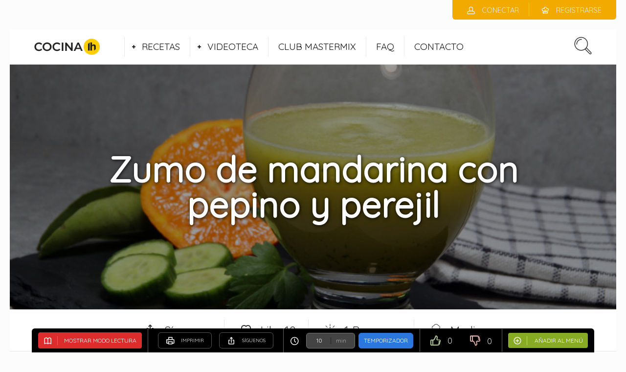

--- FILE ---
content_type: text/html; charset=UTF-8
request_url: https://cocinalh.es/recipe/zumo-de-mandarina-con-pepino-y-perejil/
body_size: 18920
content:
<!DOCTYPE html>
<html lang="es">
<head>
  <meta charset="UTF-8">
  <meta name="viewport" content="width=device-width, initial-scale=1">
  <meta http-equiv="X-UA-Compatible" content="IE=edge">
  <link rel="profile" href="http://gmpg.org/xfn/11">
  <link rel="pingback" href="https://cocinalh.es/xmlrpc.php">
      <link rel="icon" href="https://cocinalh.es/wp-content/uploads/2025/03/fabicon_cocina-lh_web.png" sizes="32x32" />
<link rel="icon" href="https://cocinalh.es/wp-content/uploads/2025/03/fabicon_cocina-lh_web.png" sizes="192x192" />
<link rel="apple-touch-icon" href="https://cocinalh.es/wp-content/uploads/2025/03/fabicon_cocina-lh_web.png" />
<meta name="msapplication-TileImage" content="https://cocinalh.es/wp-content/uploads/2025/03/fabicon_cocina-lh_web.png" />
    <title>Zumo de mandarina con pepino y perejil &#8211; Cocina LH</title>
<meta name='robots' content='max-image-preview:large' />
<link rel='dns-prefetch' href='//fonts.googleapis.com' />
<link rel="alternate" type="application/rss+xml" title="Cocina LH &raquo; Feed" href="https://cocinalh.es/feed/" />
<link rel="alternate" type="application/rss+xml" title="Cocina LH &raquo; Feed de los comentarios" href="https://cocinalh.es/comments/feed/" />
<link rel="alternate" title="oEmbed (JSON)" type="application/json+oembed" href="https://cocinalh.es/wp-json/oembed/1.0/embed?url=https%3A%2F%2Fcocinalh.es%2Frecipe%2Fzumo-de-mandarina-con-pepino-y-perejil%2F" />
<link rel="alternate" title="oEmbed (XML)" type="text/xml+oembed" href="https://cocinalh.es/wp-json/oembed/1.0/embed?url=https%3A%2F%2Fcocinalh.es%2Frecipe%2Fzumo-de-mandarina-con-pepino-y-perejil%2F&#038;format=xml" />
<style id='wp-img-auto-sizes-contain-inline-css' type='text/css'>
img:is([sizes=auto i],[sizes^="auto," i]){contain-intrinsic-size:3000px 1500px}
/*# sourceURL=wp-img-auto-sizes-contain-inline-css */
</style>
<style id='wp-emoji-styles-inline-css' type='text/css'>

	img.wp-smiley, img.emoji {
		display: inline !important;
		border: none !important;
		box-shadow: none !important;
		height: 1em !important;
		width: 1em !important;
		margin: 0 0.07em !important;
		vertical-align: -0.1em !important;
		background: none !important;
		padding: 0 !important;
	}
/*# sourceURL=wp-emoji-styles-inline-css */
</style>
<style id='wp-block-library-inline-css' type='text/css'>
:root{--wp-block-synced-color:#7a00df;--wp-block-synced-color--rgb:122,0,223;--wp-bound-block-color:var(--wp-block-synced-color);--wp-editor-canvas-background:#ddd;--wp-admin-theme-color:#007cba;--wp-admin-theme-color--rgb:0,124,186;--wp-admin-theme-color-darker-10:#006ba1;--wp-admin-theme-color-darker-10--rgb:0,107,160.5;--wp-admin-theme-color-darker-20:#005a87;--wp-admin-theme-color-darker-20--rgb:0,90,135;--wp-admin-border-width-focus:2px}@media (min-resolution:192dpi){:root{--wp-admin-border-width-focus:1.5px}}.wp-element-button{cursor:pointer}:root .has-very-light-gray-background-color{background-color:#eee}:root .has-very-dark-gray-background-color{background-color:#313131}:root .has-very-light-gray-color{color:#eee}:root .has-very-dark-gray-color{color:#313131}:root .has-vivid-green-cyan-to-vivid-cyan-blue-gradient-background{background:linear-gradient(135deg,#00d084,#0693e3)}:root .has-purple-crush-gradient-background{background:linear-gradient(135deg,#34e2e4,#4721fb 50%,#ab1dfe)}:root .has-hazy-dawn-gradient-background{background:linear-gradient(135deg,#faaca8,#dad0ec)}:root .has-subdued-olive-gradient-background{background:linear-gradient(135deg,#fafae1,#67a671)}:root .has-atomic-cream-gradient-background{background:linear-gradient(135deg,#fdd79a,#004a59)}:root .has-nightshade-gradient-background{background:linear-gradient(135deg,#330968,#31cdcf)}:root .has-midnight-gradient-background{background:linear-gradient(135deg,#020381,#2874fc)}:root{--wp--preset--font-size--normal:16px;--wp--preset--font-size--huge:42px}.has-regular-font-size{font-size:1em}.has-larger-font-size{font-size:2.625em}.has-normal-font-size{font-size:var(--wp--preset--font-size--normal)}.has-huge-font-size{font-size:var(--wp--preset--font-size--huge)}.has-text-align-center{text-align:center}.has-text-align-left{text-align:left}.has-text-align-right{text-align:right}.has-fit-text{white-space:nowrap!important}#end-resizable-editor-section{display:none}.aligncenter{clear:both}.items-justified-left{justify-content:flex-start}.items-justified-center{justify-content:center}.items-justified-right{justify-content:flex-end}.items-justified-space-between{justify-content:space-between}.screen-reader-text{border:0;clip-path:inset(50%);height:1px;margin:-1px;overflow:hidden;padding:0;position:absolute;width:1px;word-wrap:normal!important}.screen-reader-text:focus{background-color:#ddd;clip-path:none;color:#444;display:block;font-size:1em;height:auto;left:5px;line-height:normal;padding:15px 23px 14px;text-decoration:none;top:5px;width:auto;z-index:100000}html :where(.has-border-color){border-style:solid}html :where([style*=border-top-color]){border-top-style:solid}html :where([style*=border-right-color]){border-right-style:solid}html :where([style*=border-bottom-color]){border-bottom-style:solid}html :where([style*=border-left-color]){border-left-style:solid}html :where([style*=border-width]){border-style:solid}html :where([style*=border-top-width]){border-top-style:solid}html :where([style*=border-right-width]){border-right-style:solid}html :where([style*=border-bottom-width]){border-bottom-style:solid}html :where([style*=border-left-width]){border-left-style:solid}html :where(img[class*=wp-image-]){height:auto;max-width:100%}:where(figure){margin:0 0 1em}html :where(.is-position-sticky){--wp-admin--admin-bar--position-offset:var(--wp-admin--admin-bar--height,0px)}@media screen and (max-width:600px){html :where(.is-position-sticky){--wp-admin--admin-bar--position-offset:0px}}

/*# sourceURL=wp-block-library-inline-css */
</style><style id='global-styles-inline-css' type='text/css'>
:root{--wp--preset--aspect-ratio--square: 1;--wp--preset--aspect-ratio--4-3: 4/3;--wp--preset--aspect-ratio--3-4: 3/4;--wp--preset--aspect-ratio--3-2: 3/2;--wp--preset--aspect-ratio--2-3: 2/3;--wp--preset--aspect-ratio--16-9: 16/9;--wp--preset--aspect-ratio--9-16: 9/16;--wp--preset--color--black: #000000;--wp--preset--color--cyan-bluish-gray: #abb8c3;--wp--preset--color--white: #ffffff;--wp--preset--color--pale-pink: #f78da7;--wp--preset--color--vivid-red: #cf2e2e;--wp--preset--color--luminous-vivid-orange: #ff6900;--wp--preset--color--luminous-vivid-amber: #fcb900;--wp--preset--color--light-green-cyan: #7bdcb5;--wp--preset--color--vivid-green-cyan: #00d084;--wp--preset--color--pale-cyan-blue: #8ed1fc;--wp--preset--color--vivid-cyan-blue: #0693e3;--wp--preset--color--vivid-purple: #9b51e0;--wp--preset--gradient--vivid-cyan-blue-to-vivid-purple: linear-gradient(135deg,rgb(6,147,227) 0%,rgb(155,81,224) 100%);--wp--preset--gradient--light-green-cyan-to-vivid-green-cyan: linear-gradient(135deg,rgb(122,220,180) 0%,rgb(0,208,130) 100%);--wp--preset--gradient--luminous-vivid-amber-to-luminous-vivid-orange: linear-gradient(135deg,rgb(252,185,0) 0%,rgb(255,105,0) 100%);--wp--preset--gradient--luminous-vivid-orange-to-vivid-red: linear-gradient(135deg,rgb(255,105,0) 0%,rgb(207,46,46) 100%);--wp--preset--gradient--very-light-gray-to-cyan-bluish-gray: linear-gradient(135deg,rgb(238,238,238) 0%,rgb(169,184,195) 100%);--wp--preset--gradient--cool-to-warm-spectrum: linear-gradient(135deg,rgb(74,234,220) 0%,rgb(151,120,209) 20%,rgb(207,42,186) 40%,rgb(238,44,130) 60%,rgb(251,105,98) 80%,rgb(254,248,76) 100%);--wp--preset--gradient--blush-light-purple: linear-gradient(135deg,rgb(255,206,236) 0%,rgb(152,150,240) 100%);--wp--preset--gradient--blush-bordeaux: linear-gradient(135deg,rgb(254,205,165) 0%,rgb(254,45,45) 50%,rgb(107,0,62) 100%);--wp--preset--gradient--luminous-dusk: linear-gradient(135deg,rgb(255,203,112) 0%,rgb(199,81,192) 50%,rgb(65,88,208) 100%);--wp--preset--gradient--pale-ocean: linear-gradient(135deg,rgb(255,245,203) 0%,rgb(182,227,212) 50%,rgb(51,167,181) 100%);--wp--preset--gradient--electric-grass: linear-gradient(135deg,rgb(202,248,128) 0%,rgb(113,206,126) 100%);--wp--preset--gradient--midnight: linear-gradient(135deg,rgb(2,3,129) 0%,rgb(40,116,252) 100%);--wp--preset--font-size--small: 13px;--wp--preset--font-size--medium: 20px;--wp--preset--font-size--large: 36px;--wp--preset--font-size--x-large: 42px;--wp--preset--spacing--20: 0.44rem;--wp--preset--spacing--30: 0.67rem;--wp--preset--spacing--40: 1rem;--wp--preset--spacing--50: 1.5rem;--wp--preset--spacing--60: 2.25rem;--wp--preset--spacing--70: 3.38rem;--wp--preset--spacing--80: 5.06rem;--wp--preset--shadow--natural: 6px 6px 9px rgba(0, 0, 0, 0.2);--wp--preset--shadow--deep: 12px 12px 50px rgba(0, 0, 0, 0.4);--wp--preset--shadow--sharp: 6px 6px 0px rgba(0, 0, 0, 0.2);--wp--preset--shadow--outlined: 6px 6px 0px -3px rgb(255, 255, 255), 6px 6px rgb(0, 0, 0);--wp--preset--shadow--crisp: 6px 6px 0px rgb(0, 0, 0);}:where(.is-layout-flex){gap: 0.5em;}:where(.is-layout-grid){gap: 0.5em;}body .is-layout-flex{display: flex;}.is-layout-flex{flex-wrap: wrap;align-items: center;}.is-layout-flex > :is(*, div){margin: 0;}body .is-layout-grid{display: grid;}.is-layout-grid > :is(*, div){margin: 0;}:where(.wp-block-columns.is-layout-flex){gap: 2em;}:where(.wp-block-columns.is-layout-grid){gap: 2em;}:where(.wp-block-post-template.is-layout-flex){gap: 1.25em;}:where(.wp-block-post-template.is-layout-grid){gap: 1.25em;}.has-black-color{color: var(--wp--preset--color--black) !important;}.has-cyan-bluish-gray-color{color: var(--wp--preset--color--cyan-bluish-gray) !important;}.has-white-color{color: var(--wp--preset--color--white) !important;}.has-pale-pink-color{color: var(--wp--preset--color--pale-pink) !important;}.has-vivid-red-color{color: var(--wp--preset--color--vivid-red) !important;}.has-luminous-vivid-orange-color{color: var(--wp--preset--color--luminous-vivid-orange) !important;}.has-luminous-vivid-amber-color{color: var(--wp--preset--color--luminous-vivid-amber) !important;}.has-light-green-cyan-color{color: var(--wp--preset--color--light-green-cyan) !important;}.has-vivid-green-cyan-color{color: var(--wp--preset--color--vivid-green-cyan) !important;}.has-pale-cyan-blue-color{color: var(--wp--preset--color--pale-cyan-blue) !important;}.has-vivid-cyan-blue-color{color: var(--wp--preset--color--vivid-cyan-blue) !important;}.has-vivid-purple-color{color: var(--wp--preset--color--vivid-purple) !important;}.has-black-background-color{background-color: var(--wp--preset--color--black) !important;}.has-cyan-bluish-gray-background-color{background-color: var(--wp--preset--color--cyan-bluish-gray) !important;}.has-white-background-color{background-color: var(--wp--preset--color--white) !important;}.has-pale-pink-background-color{background-color: var(--wp--preset--color--pale-pink) !important;}.has-vivid-red-background-color{background-color: var(--wp--preset--color--vivid-red) !important;}.has-luminous-vivid-orange-background-color{background-color: var(--wp--preset--color--luminous-vivid-orange) !important;}.has-luminous-vivid-amber-background-color{background-color: var(--wp--preset--color--luminous-vivid-amber) !important;}.has-light-green-cyan-background-color{background-color: var(--wp--preset--color--light-green-cyan) !important;}.has-vivid-green-cyan-background-color{background-color: var(--wp--preset--color--vivid-green-cyan) !important;}.has-pale-cyan-blue-background-color{background-color: var(--wp--preset--color--pale-cyan-blue) !important;}.has-vivid-cyan-blue-background-color{background-color: var(--wp--preset--color--vivid-cyan-blue) !important;}.has-vivid-purple-background-color{background-color: var(--wp--preset--color--vivid-purple) !important;}.has-black-border-color{border-color: var(--wp--preset--color--black) !important;}.has-cyan-bluish-gray-border-color{border-color: var(--wp--preset--color--cyan-bluish-gray) !important;}.has-white-border-color{border-color: var(--wp--preset--color--white) !important;}.has-pale-pink-border-color{border-color: var(--wp--preset--color--pale-pink) !important;}.has-vivid-red-border-color{border-color: var(--wp--preset--color--vivid-red) !important;}.has-luminous-vivid-orange-border-color{border-color: var(--wp--preset--color--luminous-vivid-orange) !important;}.has-luminous-vivid-amber-border-color{border-color: var(--wp--preset--color--luminous-vivid-amber) !important;}.has-light-green-cyan-border-color{border-color: var(--wp--preset--color--light-green-cyan) !important;}.has-vivid-green-cyan-border-color{border-color: var(--wp--preset--color--vivid-green-cyan) !important;}.has-pale-cyan-blue-border-color{border-color: var(--wp--preset--color--pale-cyan-blue) !important;}.has-vivid-cyan-blue-border-color{border-color: var(--wp--preset--color--vivid-cyan-blue) !important;}.has-vivid-purple-border-color{border-color: var(--wp--preset--color--vivid-purple) !important;}.has-vivid-cyan-blue-to-vivid-purple-gradient-background{background: var(--wp--preset--gradient--vivid-cyan-blue-to-vivid-purple) !important;}.has-light-green-cyan-to-vivid-green-cyan-gradient-background{background: var(--wp--preset--gradient--light-green-cyan-to-vivid-green-cyan) !important;}.has-luminous-vivid-amber-to-luminous-vivid-orange-gradient-background{background: var(--wp--preset--gradient--luminous-vivid-amber-to-luminous-vivid-orange) !important;}.has-luminous-vivid-orange-to-vivid-red-gradient-background{background: var(--wp--preset--gradient--luminous-vivid-orange-to-vivid-red) !important;}.has-very-light-gray-to-cyan-bluish-gray-gradient-background{background: var(--wp--preset--gradient--very-light-gray-to-cyan-bluish-gray) !important;}.has-cool-to-warm-spectrum-gradient-background{background: var(--wp--preset--gradient--cool-to-warm-spectrum) !important;}.has-blush-light-purple-gradient-background{background: var(--wp--preset--gradient--blush-light-purple) !important;}.has-blush-bordeaux-gradient-background{background: var(--wp--preset--gradient--blush-bordeaux) !important;}.has-luminous-dusk-gradient-background{background: var(--wp--preset--gradient--luminous-dusk) !important;}.has-pale-ocean-gradient-background{background: var(--wp--preset--gradient--pale-ocean) !important;}.has-electric-grass-gradient-background{background: var(--wp--preset--gradient--electric-grass) !important;}.has-midnight-gradient-background{background: var(--wp--preset--gradient--midnight) !important;}.has-small-font-size{font-size: var(--wp--preset--font-size--small) !important;}.has-medium-font-size{font-size: var(--wp--preset--font-size--medium) !important;}.has-large-font-size{font-size: var(--wp--preset--font-size--large) !important;}.has-x-large-font-size{font-size: var(--wp--preset--font-size--x-large) !important;}
/*# sourceURL=global-styles-inline-css */
</style>

<style id='classic-theme-styles-inline-css' type='text/css'>
/*! This file is auto-generated */
.wp-block-button__link{color:#fff;background-color:#32373c;border-radius:9999px;box-shadow:none;text-decoration:none;padding:calc(.667em + 2px) calc(1.333em + 2px);font-size:1.125em}.wp-block-file__button{background:#32373c;color:#fff;text-decoration:none}
/*# sourceURL=/wp-includes/css/classic-themes.min.css */
</style>
<link rel='stylesheet' id='gdpr-css' href='https://cocinalh.es/wp-content/plugins/gdpr/dist/css/public.css' type='text/css' media='all' />
<link rel='stylesheet' id='osetin-meal-planner-fonts-css' href='https://fonts.googleapis.com/css?family=Domine%3A400%2C700' type='text/css' media='all' />
<link rel='stylesheet' id='osetin-meal-planner-icons-css' href='https://cocinalh.es/wp-content/plugins/osetin-meal-planner/assets/css/osetin-meal-planner-icons.css' type='text/css' media='all' />
<link rel='stylesheet' id='slick-css' href='https://cocinalh.es/wp-content/plugins/osetin-meal-planner/assets/bower_components/slick-carousel/slick/slick.css' type='text/css' media='all' />
<link rel='stylesheet' id='dragula-css' href='https://cocinalh.es/wp-content/plugins/osetin-meal-planner/assets/bower_components/dragula.js/dist/dragula.min.css' type='text/css' media='all' />
<link rel='stylesheet' id='chartist-css' href='https://cocinalh.es/wp-content/plugins/osetin-meal-planner/assets/bower_components/chartist/dist/chartist.min.css' type='text/css' media='all' />
<link rel='stylesheet' id='chartist-plugin-tooltip-css' href='https://cocinalh.es/wp-content/plugins/osetin-meal-planner/assets/bower_components/chartist-plugin-tooltip/dist/chartist-plugin-tooltip.css' type='text/css' media='all' />
<link rel='stylesheet' id='perfect-scrollbar-css' href='https://cocinalh.es/wp-content/plugins/osetin-meal-planner/assets/bower_components/perfect-scrollbar/css/perfect-scrollbar.min.css' type='text/css' media='all' />
<link rel='stylesheet' id='osetin-meal-planner-css' href='https://cocinalh.es/wp-content/plugins/osetin-meal-planner/assets/css/osetin-meal-planner.css?version=1.4' type='text/css' media='all' />
<link rel='stylesheet' id='userpro_google_font-css' href='https://fonts.googleapis.com/css?family=Roboto%3A400%2C400italic%2C700%2C700italic%2C300italic%2C300' type='text/css' media='all' />
<link rel='stylesheet' id='userpro_skin_min-css' href='https://cocinalh.es/wp-content/plugins/userpro/skins/elegant/style.css' type='text/css' media='all' />
<link rel='stylesheet' id='up_fontawesome-css' href='https://cocinalh.es/wp-content/plugins/userpro/css/up-fontawesome.css' type='text/css' media='all' />
<link rel='stylesheet' id='up_timeline_css-css' href='https://cocinalh.es/wp-content/plugins/userpro/addons/timeline/assets/css/timeline.css' type='text/css' media='all' />
<link rel='stylesheet' id='parent-style-css' href='https://cocinalh.es/wp-content/themes/neptune-by-osetin/style.css' type='text/css' media='all' />
<link rel='stylesheet' id='child-style-css' href='https://cocinalh.es/wp-content/themes/neptune-by-osetin-child/style.css' type='text/css' media='all' />
<link rel='preload' as='font' type='font/woff2' crossorigin='anonymous' id='osetin-font-in-css-css' href='https://cocinalh.es/wp-content/themes/neptune-by-osetin/assets/fonts/osfont/osfont.woff2'  media='all' />
<link rel='stylesheet' id='osetin-google-font-css' href='//fonts.googleapis.com/css?family=Droid+Serif%3A300%3B400%2C400italic%3B500%3B600%3B700%7CQuicksand' type='text/css' media='all' />
<link rel='stylesheet' id='osetin-owl-carousel-css' href='https://cocinalh.es/wp-content/themes/neptune-by-osetin/assets/css/owl.carousel.css' type='text/css' media='all' />
<link rel='stylesheet' id='freezeframe-css' href='https://cocinalh.es/wp-content/themes/neptune-by-osetin/assets/css/freezeframe_styles.min.css' type='text/css' media='all' />
<link rel='stylesheet' id='gifplayer-css' href='https://cocinalh.es/wp-content/themes/neptune-by-osetin/assets/css/gifplayer.css' type='text/css' media='all' />
<link rel='stylesheet' id='osetin-main-css' href='https://cocinalh.es/wp-content/uploads/wp-less-cache/osetin-main.css?ver=1636714865' type='text/css' media='all' />
<link rel='stylesheet' id='osetin-style-css' href='https://cocinalh.es/wp-content/themes/neptune-by-osetin-child/style.css' type='text/css' media='all' />
<link rel='stylesheet' id='userpro_lightview-css' href='https://cocinalh.es/wp-content/plugins/userpro/css/lightview/lightview.css' type='text/css' media='all' />
<link rel='stylesheet' id='userpro_min-css' href='https://cocinalh.es/wp-content/plugins/userpro/css/userpro.min.css' type='text/css' media='all' />
<link rel='stylesheet' id='userpro_jquery_ui_style-css' href='https://cocinalh.es/wp-content/plugins/userpro/css/userpro-jquery-ui.css' type='text/css' media='all' />
<link rel='stylesheet' id='userpro_fav-css' href='https://cocinalh.es/wp-content/plugins/userpro-bookmarks/css/userpro-bookmarks.css' type='text/css' media='all' />
<link rel='stylesheet' id='userpro_fav_list-css' href='https://cocinalh.es/wp-content/plugins/userpro-bookmarks/css/userpro-collections.css' type='text/css' media='all' />
<link rel='stylesheet' id='wpgdprc-front-css-css' href='https://cocinalh.es/wp-content/plugins/wp-gdpr-compliance/Assets/css/front.css' type='text/css' media='all' />
<style id='wpgdprc-front-css-inline-css' type='text/css'>
:root{--wp-gdpr--bar--background-color: #000000;--wp-gdpr--bar--color: #ffffff;--wp-gdpr--button--background-color: #ffffff;--wp-gdpr--button--background-color--darken: #d8d8d8;--wp-gdpr--button--color: #ffffff;}
/*# sourceURL=wpgdprc-front-css-inline-css */
</style>
<script type="text/javascript" src="https://cocinalh.es/wp-includes/js/jquery/jquery.min.js" id="jquery-core-js"></script>
<script type="text/javascript" src="https://cocinalh.es/wp-includes/js/jquery/jquery-migrate.min.js" id="jquery-migrate-js"></script>
<script type="text/javascript" id="gdpr-js-extra">
/* <![CDATA[ */
var GDPR = {"ajaxurl":"https://cocinalh.es/wp-admin/admin-ajax.php","logouturl":"","i18n":{"aborting":"Abortando","logging_out":"Vas a ser desconectado.","continue":"Seguir","cancel":"Cancelar","ok":"Aceptar","close_account":"\u00bfQuieres cerrar tu cuenta?","close_account_warning":"Se cerrar\u00e1 tu cuenta y todos los datos se borrar\u00e1n de manera permanente y no  se podr\u00e1n recuperar \u00bfEst\u00e1s seguro?","are_you_sure":"\u00bfEst\u00e1s seguro?","policy_disagree":"Al no aceptar ya no tendr\u00e1s acceso a nuestro sitio y se te desconectar\u00e1."},"is_user_logged_in":"","refresh":"1"};
//# sourceURL=gdpr-js-extra
/* ]]> */
</script>
<script type="text/javascript" src="https://cocinalh.es/wp-content/plugins/gdpr/dist/js/public.js" id="gdpr-js"></script>
<script type="text/javascript" src="https://cocinalh.es/wp-content/plugins/osetin-meal-planner/assets/bower_components/chartist/dist/chartist.min.js" id="chartist-js"></script>
<script type="text/javascript" src="https://cocinalh.es/wp-content/plugins/osetin-meal-planner/assets/bower_components/chartist-plugin-tooltip/dist/chartist-plugin-tooltip.min.js" id="chartist-plugin-tooltip-js"></script>
<script type="text/javascript" src="https://cocinalh.es/wp-content/plugins/osetin-meal-planner/assets/bower_components/slick-carousel/slick/slick.js" id="slick-js"></script>
<script type="text/javascript" src="https://cocinalh.es/wp-content/plugins/osetin-meal-planner/assets/bower_components/dragula.js/dist/dragula.min.js" id="dragula-js"></script>
<script type="text/javascript" src="https://cocinalh.es/wp-content/plugins/osetin-meal-planner/assets/bower_components/perfect-scrollbar/js/perfect-scrollbar.jquery.min.js" id="perfect-scrollbar-js"></script>
<script type="text/javascript" src="https://cocinalh.es/wp-content/plugins/osetin-meal-planner/assets/js/osetin-meal-planner.js?version=1.4" id="osetin-meal-planner-js"></script>
<script type="text/javascript" src="https://cocinalh.es/wp-content/plugins/userpro-bookmarks/scripts/userpro-bookmarks.js" id="userpro_fav-js"></script>
<script type="text/javascript" src="https://cocinalh.es/wp-content/plugins/userpro-bookmarks/scripts/sharebutton.js" id="userpro_m_share-js"></script>
<script type="text/javascript" id="userpro_sc-js-extra">
/* <![CDATA[ */
var up_social_ajax  = {"ajaxurl":"https://cocinalh.es/wp-admin/admin-ajax.php","security":"f5d11216fd","data":{"is_user_logged_in":false}};
//# sourceURL=userpro_sc-js-extra
/* ]]> */
</script>
<script type="text/javascript" src="https://cocinalh.es/wp-content/plugins/userpro/addons/social/scripts/userpro-social.js" id="userpro_sc-js"></script>
<script type="text/javascript" src="https://cocinalh.es/wp-content/plugins/userpro/scripts/userpro.encrypt.js" id="userpro_encrypt_js-js"></script>
<script type="text/javascript" id="wpgdprc-front-js-js-extra">
/* <![CDATA[ */
var wpgdprcFront = {"ajaxUrl":"https://cocinalh.es/wp-admin/admin-ajax.php","ajaxNonce":"9dc8bb738c","ajaxArg":"security","pluginPrefix":"wpgdprc","blogId":"1","isMultiSite":"","locale":"es_ES","showSignUpModal":"","showFormModal":"","cookieName":"wpgdprc-consent","consentVersion":"","path":"/","prefix":"wpgdprc"};
//# sourceURL=wpgdprc-front-js-js-extra
/* ]]> */
</script>
<script type="text/javascript" src="https://cocinalh.es/wp-content/plugins/wp-gdpr-compliance/Assets/js/front.min.js" id="wpgdprc-front-js-js"></script>
<script></script><link rel="https://api.w.org/" href="https://cocinalh.es/wp-json/" /><link rel="EditURI" type="application/rsd+xml" title="RSD" href="https://cocinalh.es/xmlrpc.php?rsd" />
<meta name="generator" content="WordPress 6.9" />
<link rel="canonical" href="https://cocinalh.es/recipe/zumo-de-mandarina-con-pepino-y-perejil/" />
<link rel='shortlink' href='https://cocinalh.es/?p=3008' />
		<script type="text/javascript">
			var site_is_rtl = '';
		</script>
		    <script type="text/javascript">
        var userpro_ajax_url = 'https://cocinalh.es/wp-admin/admin-ajax.php';
        var dateformat = 'dd-mm-yy';
    </script>
    <script type="text/javascript">var ajaxurl = "https://cocinalh.es/wp-admin/admin-ajax.php"</script><style type="text/css">.recentcomments a{display:inline !important;padding:0 !important;margin:0 !important;}</style><meta name="generator" content="Powered by WPBakery Page Builder - drag and drop page builder for WordPress."/>
<link rel="icon" href="https://cocinalh.es/wp-content/uploads/2025/03/fabicon_cocina-lh_web.png" sizes="32x32" />
<link rel="icon" href="https://cocinalh.es/wp-content/uploads/2025/03/fabicon_cocina-lh_web.png" sizes="192x192" />
<link rel="apple-touch-icon" href="https://cocinalh.es/wp-content/uploads/2025/03/fabicon_cocina-lh_web.png" />
<meta name="msapplication-TileImage" content="https://cocinalh.es/wp-content/uploads/2025/03/fabicon_cocina-lh_web.png" />
		<style type="text/css" id="wp-custom-css">
			/* Color ingredientes */
.single-ingredients {background-color: #efefef;}
.ingredient-serves {background-color: #ffffff;
    border: 1px solid #5ea9dd;}
    .single-ingredients table.ingredients-table td {border-bottom: 1px solid #3b579d;}

/* Color Nutricion*/
.single-nutritions.hidden-on-mobile {background-color: #50d489;}
.single-nutritions .single-nutritions-list .single-nutrition {background-color: rgb(232, 239, 249);}

/* ocultar autor*/
.single-post-about-author {
    padding: 0px;
    background-color: #ffffff;
    border-radius: 00px;
	  display: none;
}

/* ocultar comentarios*/
main .single-meta.single-meta-at-bottom {
    background-color: #f2f4f5;
    text-transform: uppercase;
    margin-top: 50px;
		display: none;
}

/* ocultar reviews*/
.existing-reviews-w {
    padding: 40px;
    background-color: #f2f4f5;
    margin-top: 40px;
    border-radius: 6px;
		display: none;
}

/* ocultar formulario reviews*/
.recipe-review-form-w {
    padding: 40px;
    background-color: #eff5fa;
    margin-top: 40px;
    border-radius: 0px;
	 display: none;
}

/* Color guardar receta*/
.single-recipe-bookmark-box {
    background-color: #fff;
    padding: 40px 60px;
    margin-bottom: 40px;
    border-radius: 0px;
}

/* tamaño txt guardar receta*/
.single-recipe-bookmark-box h3 {
    font-size: 20px;
    padding-bottom: 30px;
    margin-bottom: 30px;
    border-bottom: 1px dashed rgba(0,0,0,0.1);
}

/* tamaño txt guardar receta 2*/
.single-recipe-bookmark-box div.userpro-bm .userpro-bm-btn {
    font-family: 'Quicksand', sans-serif !important;
    font-weight: 400 !important;
    font-size: 18px !important;
}

/* tamaños textos temporización inferior*/
.recipe-floating-box .add-to-meal-plan-btn-w {
    font-family: 'Quicksand', sans-serif;
    font-weight: 400;
    font-size: 12px;
}

.timer-w button {
    font-family: 'Quicksand', sans-serif;
    font-weight: 400;
    line-height: 30px;
    font-size: 12px;
}

.cooking-mode-btn-w .cooking-mode-btn {
    font-family: 'Quicksand', sans-serif;
    font-weight: 400;
    font-size: 12px;
}

.timer-w label {
     font-family: 'Quicksand', sans-serif;
    font-weight: 400;
    font-size: 11px;
}

.print-share-recipe-btn-w .print-recipe-btn, .print-share-recipe-btn-w .share-recipe-btn {
    font-family: 'Quicksand', sans-serif;
    font-weight: 500;
    font-size: 10px;
}

/* tamaños textos personas/nivel receta*/
.big-meta-box {
    border-top: 1px solid rgba(0,0,0,0.1);
    background-color: #fff;
    padding: 20px 0px;
    font-family: 'Quicksand', sans-serif;
    font-weight: 400;
    font-size: 24px;
}

/* tamaño texto descrip rapida recetas*/
.single-panel .single-panel-main .quick-description-quote {
    font-size: 24px;
    line-height: 1.4;
    padding: 20px 20px;
    font-style: italic;
}

/* tamaño texto realizado*/
.single-steps .single-step-number .single-step-control .single-step-complete-label {
    font-size: 12px;
    font-family: 'Quicksand', sans-serif;
    font-weight: 600;
}

/* tamaño texto separador ingredientes*/
.single-ingredients table.ingredients-table td .ingredient-heading {
    font-weight: 600;  
	  font-size: 18px;
    padding-top: 30px;
    text-transform: uppercase;
    color: rgba(0,0,0,0.5);
}

.single-ingredients table.ingredients-table td {
    border-bottom: 1px solid #efe0d3;
    padding: 10px 20px;
    font-size: 16px;
    font-family: 'Quicksand', sans-serif;
    font-weight: 400;
}

/* ocultar miga de pan*/
top-bar .bar-breadcrumbs, .top-bar .bbp-breadcrumb {
    float: left;
    list-style: none;
    margin: 0px;
    padding: 5px 0px 5px 50px;
    font-family: 'Quicksand', sans-serif;
    font-weight: 400;
		display: none;
}

/* txt pie*/
.main-footer .menu li a {
    color: rgba(0,0,0,0.8);
    font-family: 'Quicksand', sans-serif;
    font-weight: 400;
    font-size: 16px;
}

/* botones registro*/
div.userpro-overlay-inner div.userpro div.ajax-file-upload {
    background: none !important;
    background-color: #eaf0f3 !important;
    color: #40494f !important;
    padding: 5px 15px !important;
    font-family: 'Quicksand', sans-serif !important;
    font-weight: 400 !important;
    font-size: 18px !important;
    border-radius: 3px !important;
    -webkit-box-shadow: 0px 3px 0px 0px rgba(0,0,0,0.1) !important;
    box-shadow: 0px 3px 0px 0px rgba(0,0,0,0.1) !important;
    border: 1px solid #828f98 !important;
    border-bottom-color: #5d6971 !important;
    height: 42px !important;
}

/* CUIDADO CON ESTO¡¡ oculta autor y comentarios de las recetas*/
.single-panel .single-panel-main .single-meta {
    background-color: #ecf6f6;
    padding: 10px 0px;
    margin-bottom: 60px;
    border-radius: 6px;
		/*display: none;*/
}

/* CUIDADO CON ESTO¡¡ oculta LOGIN de las recetas*/
div.all-wrapper div.userpro {
    border-radius: 6px;
    border: none;
    background-color: #f0f6f9;
    padding: 40px !important;
}


/* Oculta miga de pan*/
.top-bar .bar-breadcrumbs, .top-bar .bbp-breadcrumb {
    float: left;
    list-style: none;
    margin: 0px;
    padding: 25px 0px 25px 50px;
    font-family: 'Quicksand', sans-serif;
    font-weight: 400;
		display: none;
}		</style>
		<noscript><style> .wpb_animate_when_almost_visible { opacity: 1; }</style></noscript>      <script type="application/ld+json">{"@context":"http:\/\/schema.org\/","@type":"Recipe","name":"Zumo de mandarina con pepino y perejil","image":"https:\/\/cocinalh.es\/wp-content\/uploads\/2021\/03\/web-Zumo-de-mandarina-con-pepino-y-perejil-Natural-Juice.jpg","author":{"@type":"Person","name":"RECETARIOS"},"datePublished":"2021-03-12","description":"","recipeCuisine":"Espa\u00f1ola","recipeCategory":"NATURAL JUICE,Zumos Combinados","keywords":"NATURAL JUICE,Zumos-NATURAL JUICE","aggregateRating":[],"recipeYield":"1","recipeIngredient":["Mandarinas: 3","Pepino: 1","Ramita de perejil: 1"],"recipeInstructions":["1) Pelamos las mandarinas. Despuntamos el pepino y sin pelar cortamos en sentido longitudinal. Enjuagar el perejil.\n2) Colocar abajo el recipiente para recoger la pulpa y el vaso o la jarra para la salida de zumo.\n3) Ponemos en marcha el Extractor de Prensado en Fr\u00edo y pulsamos el bot\u00f3n MEN\u00da. Seleccionamos Programa 1 (Hard).\n4) Vamos introduciendo de forma alternativa las mandarinas junto con el pepino y unas hojitas de perejil por los tubos de alimentaci\u00f3n.\n5) Mantener el tap\u00f3n de la salida de zumo cerrada para una correcta mezcla de todos los ingredientes.\n6) Bien mezclados y con el Extractor de Prensado en Fr\u00edo todav\u00eda en marcha, abrimos el tap\u00f3n de salida de zumo y servimos.\n"]}</script>  <link rel='stylesheet' id='userpro-fa-icons-local-css' href='https://cocinalh.es/wp-content/plugins/userpro/assets/css/fontawesome/css/all.min.css' type='text/css' media='all' />
<link rel='stylesheet' id='userpro_latest_css-css' href='https://cocinalh.es/wp-content/plugins/userpro/assets/css/main.css' type='text/css' media='all' />
</head>
<body class="wp-singular osetin_recipe-template-default single single-osetin_recipe postid-3008 single-format-standard wp-theme-neptune-by-osetin wp-child-theme-neptune-by-osetin-child dropdown-menu-color-scheme-dark wpb-js-composer js-comp-ver-8.0.1 vc_responsive" style="background-color:#fcfcfc; ">
        <div class="all-wrapper with-animations">
    <div class="print-w">
      <div class="print-logo-w">
        <div><img src="https://cocinalh.es/wp-content/uploads/2025/03/logo_cocina-lh_web.png" alt=""></div>
        <div>https://cocinalh.es</div>
      </div>
    </div>
            <div class="os-container top-profile-links-box-container">
      <div class="top-profile-links-box-w">
        <div class="top-profile-links-box" style="background-color: #f2a900">
          <ul>
                                          <li><a href="#" class="popup-login"><i class="os-icon os-icon-head"></i> <span>Conectar</span></a></li>
                <li><a href="#" class="popup-register"><i class="os-icon os-icon-home-03"></i> <span>Registrarse</span></a></li>
                                                            </ul>
        </div>
      </div>
    </div>
        <div class="os-container main-header-w main-header-version_1">
      <div class="main-header color-scheme-light " style="background-color:#FFFFFF; ">
                  <div class="logo" style="width: 234px;">
            <a href="https://cocinalh.es/" rel="home">
              <img src="https://cocinalh.es/wp-content/uploads/2025/03/logo_cocina-lh_web.png" alt="">
            </a>
          </div>
          <div class="top-menu menu-activated-on-hover"><ul id="header-menu" class="menu"><li id="menu-item-735" class="menu-item menu-item-type-custom menu-item-object-custom menu-item-has-children menu-item-735"><a href="#">RECETAS</a>
<ul class="sub-menu">
	<li id="menu-item-3100" class="menu-item menu-item-type-post_type menu-item-object-page menu-item-3100"><a href="https://cocinalh.es/recetarios/recetas-mastermix-e-touch/">MasterMix E-TOUCH</a></li>
	<li id="menu-item-2547" class="menu-item menu-item-type-post_type menu-item-object-page menu-item-2547"><a href="https://cocinalh.es/recetarios/recetas-mastermix-plus/">MasterMix Plus</a></li>
	<li id="menu-item-2546" class="menu-item menu-item-type-post_type menu-item-object-page menu-item-2546"><a href="https://cocinalh.es/recetarios/recetas-mastermix/">MasterMix</a></li>
	<li id="menu-item-3590" class="menu-item menu-item-type-post_type menu-item-object-page menu-item-3590"><a href="https://cocinalh.es/recetarios/recetas-xpress-lachef/">XPRESS LACHEF</a></li>
	<li id="menu-item-3591" class="menu-item menu-item-type-post_type menu-item-object-page menu-item-3591"><a href="https://cocinalh.es/al-detalle/mastermix/recetas-airfryer-crisp/">AirFryer Crisp</a></li>
	<li id="menu-item-2548" class="menu-item menu-item-type-post_type menu-item-object-page menu-item-2548"><a href="https://cocinalh.es/recetarios/recetas-natural-juice/">Natural Juice</a></li>
	<li id="menu-item-2543" class="menu-item menu-item-type-post_type menu-item-object-page menu-item-2543"><a href="https://cocinalh.es/recetarios/recetas-giro-chef-diet-2/">Giro Chef Diet</a></li>
	<li id="menu-item-2544" class="menu-item menu-item-type-post_type menu-item-object-page menu-item-2544"><a href="https://cocinalh.es/recetarios/recetas-master-cooker-red/">Master Cooker Red</a></li>
	<li id="menu-item-2545" class="menu-item menu-item-type-post_type menu-item-object-page menu-item-2545"><a href="https://cocinalh.es/recetarios/recetas-cook-maker-premium/">Cook Maker Premium</a></li>
</ul>
</li>
<li id="menu-item-3330" class="menu-item menu-item-type-post_type menu-item-object-page menu-item-has-children menu-item-3330"><a href="https://cocinalh.es/videoteca/">Videoteca</a>
<ul class="sub-menu">
	<li id="menu-item-3334" class="menu-item menu-item-type-post_type menu-item-object-page menu-item-3334"><a href="https://cocinalh.es/videoteca/video-recetas-mastermix-e-touch/">MASTERMIX E-TOUCH</a></li>
	<li id="menu-item-3335" class="menu-item menu-item-type-post_type menu-item-object-page menu-item-3335"><a href="https://cocinalh.es/videoteca/video-recetas-mastermix-plus/">MASTERMIX PLUS</a></li>
	<li id="menu-item-3333" class="menu-item menu-item-type-post_type menu-item-object-page menu-item-3333"><a href="https://cocinalh.es/videoteca/video-recetas-mastermix/">MASTERMIX</a></li>
	<li id="menu-item-3632" class="menu-item menu-item-type-post_type menu-item-object-page menu-item-3632"><a href="https://cocinalh.es/videoteca/video-recetas-air-fryer-crisp/">AIR FRYER CRISP</a></li>
	<li id="menu-item-3633" class="menu-item menu-item-type-post_type menu-item-object-page menu-item-3633"><a href="https://cocinalh.es/videoteca/video-recetas-xpress-lachef/">XPRESS LACHEF</a></li>
	<li id="menu-item-3336" class="menu-item menu-item-type-post_type menu-item-object-page menu-item-3336"><a href="https://cocinalh.es/videoteca/video-recetas-natural-juice/">NATURAL JUICE</a></li>
	<li id="menu-item-3331" class="menu-item menu-item-type-post_type menu-item-object-page menu-item-3331"><a href="https://cocinalh.es/videoteca/video-recetas-cook-maker-premium/">COOK MAKER PREMIUM</a></li>
	<li id="menu-item-3332" class="menu-item menu-item-type-post_type menu-item-object-page menu-item-3332"><a href="https://cocinalh.es/videoteca/video-recetas-giro-chef-diet/">GIRO CHEF DIET</a></li>
</ul>
</li>
<li id="menu-item-2873" class="menu-item menu-item-type-post_type menu-item-object-page menu-item-2873"><a href="https://cocinalh.es/formulario-inscripcion-club-mastermix/">CLUB MASTERMIX</a></li>
<li id="menu-item-2930" class="menu-item menu-item-type-post_type menu-item-object-page menu-item-2930"><a href="https://cocinalh.es/faq/">FAQ</a></li>
<li id="menu-item-2817" class="menu-item menu-item-type-post_type menu-item-object-page menu-item-2817"><a href="https://cocinalh.es/contacto/">Contacto</a></li>
</ul></div>          <div class="search-trigger"><i class="os-icon os-icon-thin-search"></i></div>
              </div>
    </div>
          <div class="fixed-header-w color-scheme-light" style="">
        <div class="os-container">
          <div class="fixed-header-i">
            <div class="fixed-logo-w" style="width: 210px;">
              <a href="https://cocinalh.es/" rel="home">
                <img src="https://cocinalh.es/wp-content/uploads/2025/03/logo_cocina-lh_web.png" alt="">
              </a>
            </div>
            <div class="fixed-top-menu-w menu-activated-on-hover"><ul id="fixed-header-menu" class="menu"><li class="menu-item menu-item-type-custom menu-item-object-custom menu-item-has-children menu-item-735"><a href="#">RECETAS</a>
<ul class="sub-menu">
	<li class="menu-item menu-item-type-post_type menu-item-object-page menu-item-3100"><a href="https://cocinalh.es/recetarios/recetas-mastermix-e-touch/">MasterMix E-TOUCH</a></li>
	<li class="menu-item menu-item-type-post_type menu-item-object-page menu-item-2547"><a href="https://cocinalh.es/recetarios/recetas-mastermix-plus/">MasterMix Plus</a></li>
	<li class="menu-item menu-item-type-post_type menu-item-object-page menu-item-2546"><a href="https://cocinalh.es/recetarios/recetas-mastermix/">MasterMix</a></li>
	<li class="menu-item menu-item-type-post_type menu-item-object-page menu-item-3590"><a href="https://cocinalh.es/recetarios/recetas-xpress-lachef/">XPRESS LACHEF</a></li>
	<li class="menu-item menu-item-type-post_type menu-item-object-page menu-item-3591"><a href="https://cocinalh.es/al-detalle/mastermix/recetas-airfryer-crisp/">AirFryer Crisp</a></li>
	<li class="menu-item menu-item-type-post_type menu-item-object-page menu-item-2548"><a href="https://cocinalh.es/recetarios/recetas-natural-juice/">Natural Juice</a></li>
	<li class="menu-item menu-item-type-post_type menu-item-object-page menu-item-2543"><a href="https://cocinalh.es/recetarios/recetas-giro-chef-diet-2/">Giro Chef Diet</a></li>
	<li class="menu-item menu-item-type-post_type menu-item-object-page menu-item-2544"><a href="https://cocinalh.es/recetarios/recetas-master-cooker-red/">Master Cooker Red</a></li>
	<li class="menu-item menu-item-type-post_type menu-item-object-page menu-item-2545"><a href="https://cocinalh.es/recetarios/recetas-cook-maker-premium/">Cook Maker Premium</a></li>
</ul>
</li>
<li class="menu-item menu-item-type-post_type menu-item-object-page menu-item-has-children menu-item-3330"><a href="https://cocinalh.es/videoteca/">Videoteca</a>
<ul class="sub-menu">
	<li class="menu-item menu-item-type-post_type menu-item-object-page menu-item-3334"><a href="https://cocinalh.es/videoteca/video-recetas-mastermix-e-touch/">MASTERMIX E-TOUCH</a></li>
	<li class="menu-item menu-item-type-post_type menu-item-object-page menu-item-3335"><a href="https://cocinalh.es/videoteca/video-recetas-mastermix-plus/">MASTERMIX PLUS</a></li>
	<li class="menu-item menu-item-type-post_type menu-item-object-page menu-item-3333"><a href="https://cocinalh.es/videoteca/video-recetas-mastermix/">MASTERMIX</a></li>
	<li class="menu-item menu-item-type-post_type menu-item-object-page menu-item-3632"><a href="https://cocinalh.es/videoteca/video-recetas-air-fryer-crisp/">AIR FRYER CRISP</a></li>
	<li class="menu-item menu-item-type-post_type menu-item-object-page menu-item-3633"><a href="https://cocinalh.es/videoteca/video-recetas-xpress-lachef/">XPRESS LACHEF</a></li>
	<li class="menu-item menu-item-type-post_type menu-item-object-page menu-item-3336"><a href="https://cocinalh.es/videoteca/video-recetas-natural-juice/">NATURAL JUICE</a></li>
	<li class="menu-item menu-item-type-post_type menu-item-object-page menu-item-3331"><a href="https://cocinalh.es/videoteca/video-recetas-cook-maker-premium/">COOK MAKER PREMIUM</a></li>
	<li class="menu-item menu-item-type-post_type menu-item-object-page menu-item-3332"><a href="https://cocinalh.es/videoteca/video-recetas-giro-chef-diet/">GIRO CHEF DIET</a></li>
</ul>
</li>
<li class="menu-item menu-item-type-post_type menu-item-object-page menu-item-2873"><a href="https://cocinalh.es/formulario-inscripcion-club-mastermix/">CLUB MASTERMIX</a></li>
<li class="menu-item menu-item-type-post_type menu-item-object-page menu-item-2930"><a href="https://cocinalh.es/faq/">FAQ</a></li>
<li class="menu-item menu-item-type-post_type menu-item-object-page menu-item-2817"><a href="https://cocinalh.es/contacto/">Contacto</a></li>
</ul></div>            <div class="fixed-search-trigger-w">
              <div class="search-trigger"><i class="os-icon os-icon-thin-search"></i></div>
            </div>
          </div>
        </div>
      </div>
        <div class="mobile-header-w">
      <div class="mobile-header-menu-w menu-activated-on-click color-scheme-dark" style="">
        <ul id="mobile-header-menu" class="menu"><li class="menu-item menu-item-type-custom menu-item-object-custom menu-item-has-children menu-item-735"><a href="#">RECETAS</a>
<ul class="sub-menu">
	<li class="menu-item menu-item-type-post_type menu-item-object-page menu-item-3100"><a href="https://cocinalh.es/recetarios/recetas-mastermix-e-touch/">MasterMix E-TOUCH</a></li>
	<li class="menu-item menu-item-type-post_type menu-item-object-page menu-item-2547"><a href="https://cocinalh.es/recetarios/recetas-mastermix-plus/">MasterMix Plus</a></li>
	<li class="menu-item menu-item-type-post_type menu-item-object-page menu-item-2546"><a href="https://cocinalh.es/recetarios/recetas-mastermix/">MasterMix</a></li>
	<li class="menu-item menu-item-type-post_type menu-item-object-page menu-item-3590"><a href="https://cocinalh.es/recetarios/recetas-xpress-lachef/">XPRESS LACHEF</a></li>
	<li class="menu-item menu-item-type-post_type menu-item-object-page menu-item-3591"><a href="https://cocinalh.es/al-detalle/mastermix/recetas-airfryer-crisp/">AirFryer Crisp</a></li>
	<li class="menu-item menu-item-type-post_type menu-item-object-page menu-item-2548"><a href="https://cocinalh.es/recetarios/recetas-natural-juice/">Natural Juice</a></li>
	<li class="menu-item menu-item-type-post_type menu-item-object-page menu-item-2543"><a href="https://cocinalh.es/recetarios/recetas-giro-chef-diet-2/">Giro Chef Diet</a></li>
	<li class="menu-item menu-item-type-post_type menu-item-object-page menu-item-2544"><a href="https://cocinalh.es/recetarios/recetas-master-cooker-red/">Master Cooker Red</a></li>
	<li class="menu-item menu-item-type-post_type menu-item-object-page menu-item-2545"><a href="https://cocinalh.es/recetarios/recetas-cook-maker-premium/">Cook Maker Premium</a></li>
</ul>
</li>
<li class="menu-item menu-item-type-post_type menu-item-object-page menu-item-has-children menu-item-3330"><a href="https://cocinalh.es/videoteca/">Videoteca</a>
<ul class="sub-menu">
	<li class="menu-item menu-item-type-post_type menu-item-object-page menu-item-3334"><a href="https://cocinalh.es/videoteca/video-recetas-mastermix-e-touch/">MASTERMIX E-TOUCH</a></li>
	<li class="menu-item menu-item-type-post_type menu-item-object-page menu-item-3335"><a href="https://cocinalh.es/videoteca/video-recetas-mastermix-plus/">MASTERMIX PLUS</a></li>
	<li class="menu-item menu-item-type-post_type menu-item-object-page menu-item-3333"><a href="https://cocinalh.es/videoteca/video-recetas-mastermix/">MASTERMIX</a></li>
	<li class="menu-item menu-item-type-post_type menu-item-object-page menu-item-3632"><a href="https://cocinalh.es/videoteca/video-recetas-air-fryer-crisp/">AIR FRYER CRISP</a></li>
	<li class="menu-item menu-item-type-post_type menu-item-object-page menu-item-3633"><a href="https://cocinalh.es/videoteca/video-recetas-xpress-lachef/">XPRESS LACHEF</a></li>
	<li class="menu-item menu-item-type-post_type menu-item-object-page menu-item-3336"><a href="https://cocinalh.es/videoteca/video-recetas-natural-juice/">NATURAL JUICE</a></li>
	<li class="menu-item menu-item-type-post_type menu-item-object-page menu-item-3331"><a href="https://cocinalh.es/videoteca/video-recetas-cook-maker-premium/">COOK MAKER PREMIUM</a></li>
	<li class="menu-item menu-item-type-post_type menu-item-object-page menu-item-3332"><a href="https://cocinalh.es/videoteca/video-recetas-giro-chef-diet/">GIRO CHEF DIET</a></li>
</ul>
</li>
<li class="menu-item menu-item-type-post_type menu-item-object-page menu-item-2873"><a href="https://cocinalh.es/formulario-inscripcion-club-mastermix/">CLUB MASTERMIX</a></li>
<li class="menu-item menu-item-type-post_type menu-item-object-page menu-item-2930"><a href="https://cocinalh.es/faq/">FAQ</a></li>
<li class="menu-item menu-item-type-post_type menu-item-object-page menu-item-2817"><a href="https://cocinalh.es/contacto/">Contacto</a></li>
</ul>      </div>
      <div class="mobile-header">
        <div class="mobile-menu-toggler">
          <i class="os-icon os-icon-thin-hamburger"></i>
        </div>
        <div class="mobile-logo" style="width: 210px;">
          <a href="https://cocinalh.es/" rel="home"><img src="https://cocinalh.es/wp-content/uploads/2025/03/logo_cocina-lh_web.png" alt=""></a>
        </div>
        <div class="mobile-menu-search-toggler">
          <i class="os-icon os-icon-thin-search"></i>
        </div>
      </div>
    </div>    <div class="os-container top-bar-w">
    <div class="top-bar">
      <ul class="bar-breadcrumbs"><li><a href="https://cocinalh.es">Home</a></li><li><a href="https://cocinalh.es/category/natural-juice/" title="View all posts in NATURAL JUICE">NATURAL JUICE</a></li><li>Zumo de mandarina con pepino y perejil</li></ul>          </div>
  </div>
    <div class="os-container">
    <div class="recipe-big-titled-header-w">
      <div class="recipe-big-titled-header-box">
        <div class="recipe-big-titled-header-image" data-original-height="500" style="height: 500px;background-image:url(https://cocinalh.es/wp-content/uploads/2021/03/web-Zumo-de-mandarina-con-pepino-y-perejil-Natural-Juice.jpg); background-repeat: repeat; background-position: center center; background-size: cover;">
          <div class="recipe-big-titled-header-fader"></div>
          <h1>
            <div>Zumo de mandarina con pepino y perejil</div>
                      </h1>
        </div>
      </div>
    </div>
  </div>
    <div class="recipe-floating-box">
    <div class="cooking-mode-btn-w">
      <a href="#" class="cooking-mode-toggler cooking-mode-btn"><i class="os-icon os-icon-ui-34"></i> <span>Mostrar modo lectura</span></a>
    </div>
    <div class="print-share-recipe-btn-w">
      <a href="#" class="print-recipe-btn">
        <i class="os-icon os-icon-tech-11"></i> 
        <span>Imprimir</span>
      </a>
      <a href="#" class="share-recipe-btn">
        <i class="os-icon os-icon-ui-35"></i> 
        <span>Síguenos</span>
      </a>
    </div>
    <div class="timer-w">
      <i class="os-icon os-icon-clock2"></i>
      <div class="timer-counter"></div>
      <button id="pause-resume-timer-btn" data-label-resume="Resume" data-label-pause="Pause">Pause</button>
      <input id="timer-minutes" name="timer-minutes" type="text" value="10">
      <label id="timer-minutes-label" for="timer-minutes">min</label>
      <button id="stop-timer-btn" data-label-stop="Stop" data-label-start="Temporizador">Stop</button>
      <button id="start-timer-btn">Temporizador</button>
      <audio id="timer-alarm-media" preload>
        <source src="https://cocinalh.es/wp-content/themes/neptune-by-osetin/assets/audio/ticktac.mp3" type="audio/mpeg" />
        <source src="https://cocinalh.es/wp-content/themes/neptune-by-osetin/assets/audio/ticktac.ogg" type="audio/ogg" />
      </audio>
    </div>
    <div class="thumbs-votes-w">
      
    
  <div id = "vote_box" data-voting-in-progress="no">                
    <a class="user_vote_like" data-nonce="1e6b887c4c" data-post_id="3008" href="#" >
      <i class="os-icon os-icon-ui-05"></i>
      <span id="vote_like_counter" data-votes="0" data-vote-status=""> 0 </span>
    </a>
    <a class="rotated user_vote_dislike" data-nonce="1e6b887c4c" data-post_id="3008" href="#" >
      <i class="os-icon os-icon-ui-06"></i>
      <span id="vote_dislike_counter" data-votes="0" data-vote-status="">0</span>
    </a>
    <span style="display:none;" id="user_vote_label" data-loading-label=Loading… data-label=Votar>Votar</span>
  </div>
      </div>
    <div class="add-to-meal-plan-btn-w"><a href="#" class="popup-register add-to-mean-plan-btn " data-nonce="8d16c6f608" data-post-id="3008"><i class="mp-icon-ui-22"></i><span>Añadir al menú</span></a></div>  </div>
          <div class="os-container big-meta-box-w">
      <div class="big-meta-box">
        <ul>
          <li class="single-meta-share">
            <a href="#" class="trigger-share-recipe-lightbox">
              <i class="os-icon os-icon-ui-35"></i>
              <span>Síguenos</span>
            </a>
          </li>
                    <li class="single-meta-likes">
              <a href="#" class="slide-button slide-like-button osetin-vote-trigger osetin-vote-not-voted" data-has-voted-label="Liked" data-not-voted-label="Like" data-post-id="3008" data-vote-action="vote" data-votes-count="10">
    <span class="slide-button-i">
              <i class="os-icon os-icon-ui-03"></i>
            <span class="slide-button-label osetin-vote-action-label">
        Like      </span>
      <span class="slide-button-sub-label osetin-vote-count ">
        10      </span>
    </span>
  </a>          </li>
                    <li class="single-meta-serves"><i class="os-icon os-icon-thin-serve"></i> <span>1 Personas</span></li>          <li class="single-meta-difficulty tooltip-trigger" data-tooltip-header="Dificultad de la receta: Media"><i class="os-icon os-icon-thin-cook"></i> <span>Media</span></li>                            </ul>
      </div>
    </div>
        <div class="single-panel os-container">
      <div class="single-panel-details ">
        <div class="single-panel-details-i">
                      <div class="single-main-media">
              <div class="single-main-media-image-w active fader-activator  osetin-lightbox-trigger" 
        data-lightbox-caption="Zumo de mandarina con pepino y perejil" 
        data-lightbox-img-src="https://cocinalh.es/wp-content/uploads/2021/03/web-Zumo-de-mandarina-con-pepino-y-perejil-Natural-Juice.jpg">
        <span class="image-fader lighter"><span class="hover-icon-w"><i class="os-icon os-icon-plus"></i></span></span>
        <img class="" src="https://cocinalh.es/wp-content/uploads/2021/03/web-Zumo-de-mandarina-con-pepino-y-perejil-Natural-Juice.jpg" alt="Zumo de mandarina con pepino y perejil" /></div>            </div>
                                <div class="post-share-box">
    <div class="psb-close"><i class="os-icon os-icon-thin-close-round"></i></div>
    <h3 class="post-share-header">Comparte la receta en las redes sociales</h3>
    <div class="psb-links">
      <a href="http://www.facebook.com/sharer.php?u=https%3A%2F%2Fcocinalh.es%2Frecipe%2Fzumo-de-mandarina-con-pepino-y-perejil%2F" target="_blank" class="psb-link psb-facebook"><i class="os-icon os-icon-facebook"></i></a>
      <a href="http://twitter.com/share?url=https://cocinalh.es/recipe/zumo-de-mandarina-con-pepino-y-perejil/&amp;text=++Zumo+de+mandarina+con+pepino+y+perejil" target="_blank" class="psb-link psb-twitter"><i class="os-icon os-icon-twitter"></i></a>
      <a href="//www.pinterest.com/pin/create/button/?url=https://cocinalh.es/recipe/zumo-de-mandarina-con-pepino-y-perejil/&#038;media=https://cocinalh.es/wp-content/uploads/2021/03/web-Zumo-de-mandarina-con-pepino-y-perejil-Natural-Juice.jpg&#038;description=%20%20Zumo%20de%20mandarina%20con%20pepino%20y%20perejil" target="_blank" class="psb-link psb-pinterest"><i class="os-icon os-icon-pinterest"></i></a>
      <a href="mailto:?Subject=  Zumo de mandarina con pepino y perejil&amp;Body=%20https://cocinalh.es/recipe/zumo-de-mandarina-con-pepino-y-perejil/" target="_blank" class="psb-link psb-mail"><i class="os-icon os-icon-basic-mail-send"></i></a>
    </div>
    <div class="psb-url">
      <div class="psb-url-heading">O puedes copiar y pegar el siguiente enlace</div>
      <input type="text" class="psb-url-input" value="https://cocinalh.es/recipe/zumo-de-mandarina-con-pepino-y-perejil/">
    </div>
  </div>
            <div class="single-recipe-ingredients-nutritions">
                                        
              <div class="single-ingredients visible-on-mobile">
                <div class="close-btn"><i class="os-icon os-icon-plus"></i></div>
                <h3><i class="os-icon os-icon-thin-paper-holes-text"></i> Ingredientes</h3>
  
                                  <div class="ingredient-serves">
                    <div class="ingredient-serves-label">Cambiar comensales</div>
                    <div class="servings-adjuster-control">
                      <div class="ingredient-serves-decr"><i class="os-icon os-icon-basic2-273_remove_delete_minus"></i></div>
                      <input class="ingredient-serves-num" type="text" data-initial-service-num="1" data-current-serves-num="1" value="1" />
                      <div class="ingredient-serves-incr"><i class="os-icon os-icon-basic2-272_add_new_plus"></i></div>
                    </div>
                  </div>
                                <table class="ingredients-table">
                                      <tr>
                                              <td class="ingredient-action">
                          <span class="ingredient-mark-icon"><i class="os-icon os-icon-circle-o"></i></span>
                        </td>
                        <td>
                          <span class="ingredient-amount" data-initial-amount="3">3</span> 
                                                                                    <span class="ingredient-name"><a href="https://cocinalh.es/ingredient/mandarinas/" target="_blank">Mandarinas</a></span>
                                                        
                          <span class="ingredient-info-icon"><i class="os-icon os-icon-info-round"></i><span class="ingredient-info-popup">peladas</span></span>                        </td>
                                          </tr>
                                        <tr>
                                              <td class="ingredient-action">
                          <span class="ingredient-mark-icon"><i class="os-icon os-icon-circle-o"></i></span>
                        </td>
                        <td>
                          <span class="ingredient-amount" data-initial-amount="1">1</span> 
                                                                                    <span class="ingredient-name"><a href="https://cocinalh.es/ingredient/pepino/" target="_blank">Pepino</a></span>
                                                        
                          <span class="ingredient-info-icon"><i class="os-icon os-icon-info-round"></i><span class="ingredient-info-popup">mediano (sin pelar, cortado en bastoncillos)</span></span>                        </td>
                                          </tr>
                                        <tr>
                                              <td class="ingredient-action">
                          <span class="ingredient-mark-icon"><i class="os-icon os-icon-circle-o"></i></span>
                        </td>
                        <td>
                          <span class="ingredient-amount" data-initial-amount="1">1</span> 
                                                                                    <span class="ingredient-name"><a href="https://cocinalh.es/ingredient/ramita-de-perejil/" target="_blank">Ramita de perejil</a></span>
                                                        
                                                  </td>
                                          </tr>
                                    </table>
              </div>
              
                      </div>
                      <div class="single-recipe-bookmark-box">
              <div class="close-btn"><i class="os-icon os-icon-plus"></i></div>
              <h3><i class="os-icon os-icon-thin-book-bookmarked"></i> Guardar esta receta</h3>
              <p>You need to <a href="https://cocinalh.es/profile/login/?redirect_to=https://cocinalh.es/recipe/zumo-de-mandarina-con-pepino-y-perejil/">login</a> or <a href="https://cocinalh.es/profile/register/">register</a> to bookmark/favorite this content.</p>            </div>
                    <div class="sidebar-single-w">
                      </div>
        </div>
      </div>
      <div class="single-panel-main">

                
                <div class="single-recipe-custom-taxonomies position-single"><div class="single-recipe-cuisines"><div class="single-recipe-cuisines-header">Cocina:</div><ul><li>
                          <a href="https://cocinalh.es/cocina/espanola/" class="single-recipe-cuisine-label-w tooltip-trigger" data-tooltip-header="Española">
                            <span class="single-recipe-cuisine-label">Española</span>
                            <span class="single-recipe-cuisine-image"><img src="https://cocinalh.es/wp-content/uploads/2015/11/es.png" alt="Española"/></span>
                          </a>
                        </li></ul></div></div>
        



        <div class="single-content" data-font-change-count="0">
          <div class="cooking-mode-close-btn-w">
            <a href="#" class="cooking-mode-toggler cooking-mode-close-btn"><i class="os-icon os-icon-thin-close-round"></i></a>
          </div>
  

          

                      
            <div class="single-print-ingredients">
              <h2 class="bordered-title"><i class="os-icon os-icon-thin-paper-holes-text"></i> <span>Ingredientes</span></h2>
              <ul>
                                  <li>
                                          <div class="print-ingredient">
                        <span class="ingredient-amount">3</span> 
                                                                              <span class="ingredient-name">Mandarinas</span>
                                                                          <div class="ingredient-print-note">peladas</div>                      </div>
                    </li>
                                      <li>
                                          <div class="print-ingredient">
                        <span class="ingredient-amount">1</span> 
                                                                              <span class="ingredient-name">Pepino</span>
                                                                          <div class="ingredient-print-note">mediano (sin pelar, cortado en bastoncillos)</div>                      </div>
                    </li>
                                      <li>
                                          <div class="print-ingredient">
                        <span class="ingredient-amount">1</span> 
                                                                              <span class="ingredient-name">Ramita de perejil</span>
                                                                                                </div>
                    </li>
                                  </ul>
            </div>
            
          

          <h2 class="bordered-title"><i class="os-icon os-icon-thin-paper-list"></i> <span>Indicaciones</span></h2>
          <div class="single-content-self">
            <div class="single-sharing-box">
                <div class="split-share">
  <a href="mailto:?Subject=  Zumo de mandarina con pepino y perejil&amp;Body=%20https://cocinalh.es/recipe/zumo-de-mandarina-con-pepino-y-perejil/" target="_blank" class="archive-item-share-link aisl-mail"><i class="os-icon os-icon-mail"></i></a>
  <a href="#" class="archive-item-share-link aisl-print"><i class="os-icon os-icon-printer"></i></a>
  <a href="#" target="_blank" class="archive-item-share-link aisl-font"><i class="os-icon os-icon-font"></i></a>
  </div>
  <span>Síguenos</span>
  <a href="http://www.facebook.com/sharer.php?u=https%3A%2F%2Fcocinalh.es%2Frecipe%2Fzumo-de-mandarina-con-pepino-y-perejil%2F" target="_blank" class="archive-item-share-link aisl-facebook"><i class="os-icon os-icon-social-facebook"></i></a>
  <a href="http://www.yummly.com/urb/verify?url=https://cocinalh.es/recipe/zumo-de-mandarina-con-pepino-y-perejil/&#038;title=%20%20Zumo%20de%20mandarina%20con%20pepino%20y%20perejil&#038;yumtype=button" target="_blank" class="archive-item-share-link aisl-linkedin"><img src="https://cocinalh.es/wp-content/themes/neptune-by-osetin/assets/img/yum-small.png"/></a>
  <a href="http://twitter.com/share?url=https://cocinalh.es/recipe/zumo-de-mandarina-con-pepino-y-perejil/&amp;text=++Zumo+de+mandarina+con+pepino+y+perejil" target="_blank" class="archive-item-share-link aisl-twitter"><i class="os-icon os-icon-social-twitter"></i></a>
  <a href="//www.pinterest.com/pin/create/button/?url=https://cocinalh.es/recipe/zumo-de-mandarina-con-pepino-y-perejil/&#038;media=https://cocinalh.es/wp-content/uploads/2021/03/web-Zumo-de-mandarina-con-pepino-y-perejil-Natural-Juice.jpg&#038;description=%20%20Zumo%20de%20mandarina%20con%20pepino%20y%20perejil" data-pin-custom="true" target="_blank" class="archive-item-share-link aisl-pinterest"><i class="os-icon os-icon-social-pinterest"></i></a>
  <a href="https://plus.google.com/share?url=https://cocinalh.es/recipe/zumo-de-mandarina-con-pepino-y-perejil/" target="_blank" class="archive-item-share-link aisl-googleplus"><i class="os-icon os-icon-social-googleplus"></i></a>  
              </div>
            <p><strong>¿Sabías que…? </strong></p>
<p>Esta bebida que te proponemos aporta antioxidantes (clorofila, carotenoides y flavonoides) atenúan el impacto de la contaminación ambiental en nuestro organismo. Por otro lado, la vitamina C favorece la absorción de nutrientes en nuestra piel.</p>
<p>Hoy en día es vital aportar a nuestro organismo un consumo diario de esta vitamina, ya que combate la perdida de firmeza en la piel y aviva el tono cutáneo.</p>
                                  </div>

          
            <div class="single-steps">
              <h2 class="bordered-title"><span>Pasos</span></h2>
              <table class="recipe-steps-table">
                                  <tr class="single-step">
                    <td class="single-step-number">
                      <div class="single-step-number-i">
                        <div class="single-step-number-value">1</div>
                        <div class="single-step-control">
                          <i class="os-icon os-icon-circle-o"></i>
                          <div class="single-step-complete-label">Realizado</div>
                        </div>
                      </div>
                                          </td>
                    <td class="single-step-description">
                                              <h4 class="single-step-title">Pasos a seguir</h4>
                                            <div class="single-step-description-i">
                                                <p>1) Pelamos las mandarinas. Despuntamos el pepino y sin pelar cortamos en sentido longitudinal. Enjuagar el perejil.</p>
<p>2) Colocar abajo el recipiente para recoger la pulpa y el vaso o la jarra para la salida de zumo.</p>
<p>3) Ponemos en marcha el Extractor de Prensado en Frío y pulsamos el botón MENÚ. Seleccionamos Programa 1 (Hard).</p>
<p>4) Vamos introduciendo de forma alternativa las mandarinas junto con el pepino y unas hojitas de perejil por los tubos de alimentación.</p>
<p>5) Mantener el tapón de la salida de zumo cerrada para una correcta mezcla de todos los ingredientes.</p>
<p>6) Bien mezclados y con el Extractor de Prensado en Frío todavía en marcha, abrimos el tapón de salida de zumo y servimos.</p>
                        <div class="step-off-fader"></div>
                      </div>
                    </td>
                  </tr>
                              </table>
            </div>
                  </div>
        <div class="single-meta single-meta-at-bottom">
          <ul>
            <li class="social-bottom-comments">
              <i class="os-icon os-icon-thin-comments"></i> 
              <a href="#singlePostComments">Comentarios</a>
            </li>
            <li class="social-links">
                          </li>
            <li class="social-bottom-author"><a href="https://cocinalh.es/author/recetarios/"><img alt='' src='https://secure.gravatar.com/avatar/0a35f3f13958fb039b39397382280a0e69a595668c7ddf32fceb9be11128b767?s=40&#038;d=mm&#038;r=g' srcset='https://secure.gravatar.com/avatar/0a35f3f13958fb039b39397382280a0e69a595668c7ddf32fceb9be11128b767?s=80&#038;d=mm&#038;r=g 2x' class='avatar avatar-40 photo' height='40' width='40' decoding='async'/></a> <a href="https://cocinalh.es/author/recetarios/" title="Entradas de RECETARIOS" rel="author">RECETARIOS</a></li>
          </ul>
        </div>
        <div class="single-post-about-author">
          <div class="author-avatar-w">
            <a href="https://cocinalh.es/author/recetarios/"><img alt='' src='https://secure.gravatar.com/avatar/0a35f3f13958fb039b39397382280a0e69a595668c7ddf32fceb9be11128b767?s=96&#038;d=mm&#038;r=g' srcset='https://secure.gravatar.com/avatar/0a35f3f13958fb039b39397382280a0e69a595668c7ddf32fceb9be11128b767?s=192&#038;d=mm&#038;r=g 2x' class='avatar avatar-96 photo' height='96' width='96' decoding='async'/></a>
          </div>
          <div class="author-details">
            <h3 class="author-name"><a href="https://cocinalh.es/author/recetarios/">RECETARIOS</a></h3>
            <div style="display:none;">
              <div class="post-date"><time class="entry-date updated" datetime="2021-03-12T14:55:38+01:00">Mar 12th, 2021</time></div>
              <div class="post-author"><strong class="author vcard"><a href="https://cocinalh.es/author/recetarios/" class="url fn n" rel="author">RECETARIOS</a></strong></div>
            </div>
                        <div class="author-social-links">
                          </div>
          </div>
        </div>
                  <div id="osetinRecipeReviews" class="single-post-reviews-w">
            <div class="existing-reviews-w">
              <h3 class="box-heading"><i class="os-icon os-icon-thin-comment"></i> Comentar receta</h3>
              <div class="no-review-results">There are no reviews for this recipe yet, use a form below to write your review</div>            </div>
            <div class="review-login-w">
<a href="#" class="userpro-close-popup">Cerrar</a>	
<div class="userpro userpro-268 userpro-float"  data-modal_profile_saved='&iexcl;Su perfil ha sido guardado!' data-template='login' data-max_width='480px' data-uploads_dir='https://cocinalh.es/wp-content/uploads/userpro/' data-default_avatar_male='https://cocinalh.es/wp-content/plugins/userpro/img/default_avatar_male.jpg' data-default_avatar_female='https://cocinalh.es/wp-content/plugins/userpro/img/default_avatar_female.jpg' data-layout='float' data-margin_top='0' data-margin_bottom='30px' data-align='center' data-skin='elegant' data-required_text='Este campo es necesario' data-datepicker_format='Bad format' data-password_too_short='Su contrase&ntilde;a es demasiado corta' data-passwords_do_not_match='Las contrase&ntilde;as no coinciden' data-password_not_strong='La contrase&ntilde;a no es lo suficientemente fuerte' data-keep_one_section_open='0' data-allow_sections='1' data-permalink='https://cocinalh.es/recipe/zumo-de-mandarina-con-pepino-y-perejil/' data-field_icons='1' data-profile_thumb_size='80' data-register_heading='Registre una cuenta' data-register_side='&iquest;Ya es miembro?' data-register_side_action='login' data-register_button_action='login' data-register_button_primary='Registrar' data-register_button_secondary='Login' data-register_group='default' data-register_redirect='0' data-type='0' data-force_redirect_uri='0' data-login_heading='Login para escribir un comentario' data-login_side='&iquest;Olvid&oacute; su contrase&ntilde;a?' data-login_side_action='reset' data-login_resend='&iquest;Reenviar email de verificaci&oacute;n?' data-login_resend_action='resend' data-login_button_action='register' data-login_button_primary='Login' data-login_button_secondary='Crear una cuenta' data-login_group='default' data-login_redirect='0' data-rememberme='true' data-delete_heading='Eliminar perfil' data-delete_side='Deshacer y volver al perfil' data-delete_side_action='view' data-delete_button_action='view' data-delete_button_primary='Confirmar eliminaci&oacute;n' data-delete_button_secondary='Volver al perfil' data-delete_group='default' data-reset_heading='Restablecer contrase&ntilde;a' data-reset_side='Volver al login' data-reset_side_action='login' data-reset_button_action='change' data-reset_button_primary='Solicitar ' data-reset_button_secondary='Cambiar su contrase&ntilde;a' data-reset_group='default' data-resend_heading='Reenviar email' data-resend_side='Volver al login' data-resend_side_action='login' data-resend_button_action='resend' data-resend_button_primary='Reenviar email de verificaci&oacute;n' data-change_heading='Cambiar su contrase&ntilde;a' data-change_side='Solicitar nueva clave' data-change_side_action='reset' data-change_button_action='reset' data-change_button_primary='Cambiar mi contrase&ntilde;a' data-change_button_secondary='&iquest;No tiene una clave secreta?' data-change_group='default' data-list_heading='&Uacute;ltimos miembros' data-list_per_page='5' data-list_sortby='registered' data-list_order='desc' data-list_users='0' data-list_group='default' data-list_thumb='50' data-list_showthumb='1' data-list_showsocial='1' data-list_showbio='0' data-list_verified='0' data-list_relation='or' data-list_popup_view='0' data-online_heading='Qui&eacute;n est&aacute; en l&iacute;nea ahora' data-online_thumb='30' data-online_showthumb='1' data-online_showsocial='0' data-online_showbio='0' data-online_mini='1' data-online_mode='vertical' data-edit_button_primary='Guardar cambios' data-edit_group='default' data-view_group='default' data-social_target='_blank' data-social_group='default' data-card_width='250px' data-card_img_width='250' data-card_showbio='1' data-card_showsocial='1' data-usercanedit='1' data-link_target='_blank' data-error_heading='Ha ocurrido un error' data-memberlist_table='0' data-memberlist_table_columns='user_id,picture,name,country,gender,role,email_user,message_user' data-show_on_mobile='picture,name,country,email_user,message_user' data-memberlist_v2='1' data-memberlist_v2_pic_size='86' data-memberlist_v2_fields='age,gender,country' data-memberlist_v2_bio='1' data-memberlist_v2_showbadges='1' data-memberlist_v2_showname='1' data-memberlist_v2_showsocial='1' data-memberlist_pic_size='120' data-memberlist_pic_topspace='15' data-memberlist_pic_sidespace='30' data-memberlist_pic_rounded='1' data-memberlist_width='100%' data-memberlist_paginate='1' data-memberlist_paginate_top='1' data-memberlist_paginate_bottom='1' data-memberlist_show_name='1' data-memberlist_popup_view='0' data-memberlist_withavatar='0' data-memberlist_verified='0' data-memberlist_filters='0' data-memberlist_default_search='1' data-memberlist_show_follow='0' data-per_page='12' data-sortby='registered' data-order='desc' data-relation='and' data-search='1' data-exclude='0' data-show_social='1' data-registration_closed_side='&iquest;Miembro existente? Inicie sesi&oacute;n' data-registration_closed_side_action='login' data-facebook_redirect='profile' data-logout_redirect='0' data-post_paginate='1' data-postsbyuser_num='12' data-postsbyuser_types='post' data-postsbyuser_mode='grid' data-postsbyuser_thumb='50' data-postsbyuser_showthumb='1' data-postsbyuser_taxonomy='category' data-postsbyuser_category='0' data-following_per_page='4' data-following_paginate='1' data-followers_per_page='4' data-followers_paginate='1' data-publish_heading='A&ntilde;adir una nueva entrada' data-publish_button_primary='Publicar' data-publish_button_draft='Save as Draft' data-emd_filters='1' data-emd_thumb='200' data-emd_social='1' data-emd_bio='1' data-emd_fields='first_name,last_name,gender,country' data-emd_layout='masonry' data-emd_per_page='20' data-emd_col_width='22%' data-emd_col_margin='2%' data-emd_accountstatus='Search by account status' data-emd_photopreference='Photo Preference' data-emd_country='Search by country,dropdown' data-emd_gender='Gender,radio' data-emd_paginate='1' data-emd_paginate_top='1' data-collage_per_page='20' data-following_heading='Siguiendo' data-followers_heading='Seguidores' data-activity_heading='Actividad reciente' data-activity_all='0' data-activity_per_page='10' data-activity_side='refresh' data-activity_user='0'>


	
	<div class="userpro-head">
		<div class="userpro-left">Login para escribir un comentario</div>
		
				<div class="userpro-right"><a href="#" data-template="reset">¿Olvidó su contraseña?</a>
	<a href="#" data-template="resend">¿Reenviar email de verificación?</a></div>

				<div class="userpro-clear"></div>
	</div>
	
	<div class="userpro-body">
	
				
		<form action="" method="post" data-action="login">
		
						
			<input type="hidden" name="force_redirect_uri-268" id="force_redirect_uri-268" value="0" />
			<input type="hidden" name="redirect_uri-268" id="redirect_uri-268" value="" />
			
			<input type="hidden" id="_myuserpro_nonce" name="_myuserpro_nonce" value="a6c3ee0943" /><input type="hidden" name="_wp_http_referer" value="/recipe/zumo-de-mandarina-con-pepino-y-perejil/" />		<input type="hidden" name="unique_id" id="unique_id" value="268" />
				
							
				<div class='userpro-field  userpro-field-username_or_email ' data-key='username_or_email'><div class='userpro-label iconed'><label for='username_or_email-268'>Usuario o email</label><div class='required'>*</div><span class="userpro-field-icon"><i class="userpro-icon-user"></i></span></div><div class='userpro-input'><input type='text' name='username_or_email-268' id='username_or_email-268' value="" placeholder=''  data-ajaxcheck='' data-help='' data-label='Usuario o email' data-placeholder='' data-add_condition='show' data-condition_fields='username_or_email' data-condition_rule='select' data-condition_value='' data-_builtin='1' data-hidden='0' data-hideable='0' data-html='0' data-locked='0' data-private='0' data-required='1' data-type='text' data-woo='0' /><div class='userpro-clear'></div></div></div><div class='userpro-clear'></div>				
							
				<div class='userpro-field  userpro-field-user_pass ' data-key='user_pass'><div class='userpro-label iconed'><label for='user_pass-268'>Password</label><div class='required'>*</div><span class="userpro-field-icon"><i class="userpro-icon-lock"></i></span></div><div class='userpro-input'><input type='password' name='user_pass-268' id='user_pass-268' value='' placeholder='' autocomplete='off'  data-ajaxcheck='' data-help='El password debe tener 8 caracteres o más' data-label='Password' data-placeholder='' data-add_condition='show' data-condition_fields='username_or_email' data-condition_rule='select' data-condition_value='' data-_builtin='1' data-hidden='0' data-hideable='0' data-html='0' data-locked='0' data-private='0' data-required='1' data-type='password' data-woo='0' /><div class='userpro-clear'></div></div></div><div class='userpro-clear'></div>				
						
									
						
			<div class="userpro-column">
				<div class="userpro-field userpro-field-compact">
					<div class="userpro-input">
					
						<div class='userpro-checkbox-wrap'>
							<label class='userpro-checkbox hide-field'>
								<span></span>
								<input type='checkbox' name='rememberme-268' id='rememberme-268' value="true" />Recordarme							</label>
						</div>
						
					</div>
				</div>
			</div><div class="userpro-clear"></div>
			
						
						<div class="userpro-field userpro-submit userpro-column">
				
				<div class="userpro-social-connect"></div><div class="userpro-clear"></div>				
								<input type="submit" value="Login" class="userpro-button" />
				
                                    <a class="userpro-button secondary" href="https://cocinalh.es/profile/register/" >Crear una cuenta</a>
                
				<img src="https://cocinalh.es/wp-content/plugins/userpro/skins/elegant/img/loading.gif" alt="" class="userpro-loading" />
				<div class="userpro-clear"></div>
				
			</div>
					
		</form>
	
	</div>

</div>


<style type="text/css">

div.userpro-awsm-pic {
	margin-left: -48px;
	top: -48px;
}

div.userpro-awsm-pic img {
	width: 86px;
	height: 86px;
}

div.userpro,
div.emd-main,
div.emd-filters,
div.userpro-search-results,
div.userpro-label label,
div.userpro input,
div.userpro textarea,
div.userpro select,
div.userpro-field textarea.userpro_editor,
div.userpro-msg-overlay-content,
div.userpro-msg-overlay-content input,
div.userpro-msg-overlay-content textarea,
div.userpro-notifier
{
	font-family: Roboto;
}


div.userpro-268 {
	max-width: 480px;
				margin-left: auto;margin-right: auto;
				margin-bottom: 30px;
	}



div.userpro-268.userpro-nostyle {
	max-width: 250px;
}

div.userpro-268.userpro-users {
	max-width: 100% !important;
}

div.userpro-268 div.userpro-user {
	margin-top: 15px;
	margin-left: 30px;
	margin-right: 30px;
}

div.userpro-268 div.userpro-user a.userpro-user-img {
	width: 120px;
	height: 120px;
}
div.userpro-268 div.userpro-user a.userpro-user-img span {
	top: -120px;
	line-height: 120px;
}

div.userpro-268 div.userpro-user div.userpro-user-link {
	width: 120px;
}

div.userpro-268 div.userpro-user a.userpro-user-img,
div.userpro-268 div.userpro-user a.userpro-user-img span {
	border-radius: 999px !important;
}

div.userpro-268 div.userpro-list-item-i {
	width: 50px;
	height: 50px;
}


div.userpro-268 div.userpro-online-item-i {
	width: 30px;
	height: 30px;
}

div.userpro-268 div.userpro-online-item {
	border-bottom: 0px !important;
	padding: 10px 0 0 0;
}

div.userpro-268 div.userpro-online-item img.userpro-profile-badge,
div.userpro-268 div.userpro-online-item img.userpro-profile-badge-right {
	max-width: 14px !important;
	max-height: 14px !important;
}

div.userpro-268 div.userpro-profile-img {
	width: 80px;
}

div.emd-user {
    width: 22%;
    margin-left: 2% !important;
}
div.emd-user-img img{
    width: 200px!important;
}




</style>

</div>          </div>
                <div class="single-post-navigation">
                      <a href="https://cocinalh.es/recipe/risotto-de-gambas-con-esparragos/">
              <figure>
                <img width="400" height="400" src="https://cocinalh.es/wp-content/uploads/2021/03/web_Risotto-de-gambas-y-esparragos-Mastermix-Plus-400x400.jpg" class="attachment-osetin-medium-square-thumbnail size-osetin-medium-square-thumbnail wp-post-image" alt="" decoding="async" fetchpriority="high" srcset="https://cocinalh.es/wp-content/uploads/2021/03/web_Risotto-de-gambas-y-esparragos-Mastermix-Plus-400x400.jpg 400w, https://cocinalh.es/wp-content/uploads/2021/03/web_Risotto-de-gambas-y-esparragos-Mastermix-Plus-150x150.jpg 150w" sizes="(max-width: 400px) 100vw, 400px" />                <div class="fader"><span class="fader-label"><i class="os-icon os-icon-chevron-left"></i> <span>anterior</span></span></div>
              </figure>
              <span>Risotto de gambas con espárragos</span>
            </a>
                                <a href="https://cocinalh.es/recipe/salsa-de-pimientos-rojos-muhammara-siria/">
              <figure>
                <img width="400" height="400" src="https://cocinalh.es/wp-content/uploads/2021/04/web_Salsa-de-Pimientos-rojos-Giro-Chef-Diet-400x400.jpg" class="attachment-osetin-medium-square-thumbnail size-osetin-medium-square-thumbnail wp-post-image" alt="" decoding="async" loading="lazy" srcset="https://cocinalh.es/wp-content/uploads/2021/04/web_Salsa-de-Pimientos-rojos-Giro-Chef-Diet-400x400.jpg 400w, https://cocinalh.es/wp-content/uploads/2021/04/web_Salsa-de-Pimientos-rojos-Giro-Chef-Diet-150x150.jpg 150w" sizes="auto, (max-width: 400px) 100vw, 400px" />                <div class="fader"><span class="fader-label"><i class="os-icon os-icon-chevron-right"></i> <span>siguiente</span></span></div>
              </figure>
              <span>Salsa de pimientos rojos (Muhammara, Siria)</span>
            </a>
                  </div>
      </div>
    </div>
    
              <div class="floating-prev-post">
        <a href="https://cocinalh.es/recipe/risotto-de-gambas-con-esparragos/">
          <figure>
            <img width="400" height="400" src="https://cocinalh.es/wp-content/uploads/2021/03/web_Risotto-de-gambas-y-esparragos-Mastermix-Plus-400x400.jpg" class="attachment-osetin-medium-square-thumbnail size-osetin-medium-square-thumbnail wp-post-image" alt="" decoding="async" loading="lazy" srcset="https://cocinalh.es/wp-content/uploads/2021/03/web_Risotto-de-gambas-y-esparragos-Mastermix-Plus-400x400.jpg 400w, https://cocinalh.es/wp-content/uploads/2021/03/web_Risotto-de-gambas-y-esparragos-Mastermix-Plus-150x150.jpg 150w" sizes="auto, (max-width: 400px) 100vw, 400px" />            <div class="fader"><span class="fader-label"><i class="os-icon os-icon-chevron-left"></i> <span>anterior</span></span></div>
          </figure>
          <span>Risotto de gambas con espárragos</span>
        </a>
      </div>
              <div class="floating-next-post">
        <a href="https://cocinalh.es/recipe/salsa-de-pimientos-rojos-muhammara-siria/">
          <figure>
            <img width="400" height="400" src="https://cocinalh.es/wp-content/uploads/2021/04/web_Salsa-de-Pimientos-rojos-Giro-Chef-Diet-400x400.jpg" class="attachment-osetin-medium-square-thumbnail size-osetin-medium-square-thumbnail wp-post-image" alt="" decoding="async" loading="lazy" srcset="https://cocinalh.es/wp-content/uploads/2021/04/web_Salsa-de-Pimientos-rojos-Giro-Chef-Diet-400x400.jpg 400w, https://cocinalh.es/wp-content/uploads/2021/04/web_Salsa-de-Pimientos-rojos-Giro-Chef-Diet-150x150.jpg 150w" sizes="auto, (max-width: 400px) 100vw, 400px" />            <div class="fader"><span class="fader-label"><i class="os-icon os-icon-chevron-right"></i> <span>siguiente</span></span></div>
          </figure>
          <span>Salsa de pimientos rojos (Muhammara, Siria)</span>
        </a>
      </div>
        <div class="os-container">
      <div class="related-recipes-w" style="background-image:url(https://cocinalh.es/wp-content/themes/neptune-by-osetin/assets/img/patterns/flowers_light.jpg); background-repeat: repeat;">
        <div class="related-recipes-heading">
          <h2 class="bordered-title"><span>Recetas relacionadas:</span></h2>
          <ul><li><a href="https://cocinalh.es/tag/natural-juice/" rel="tag">NATURAL JUICE</a></li><li><a href="https://cocinalh.es/tag/zumos-natural-juice/" rel="tag">Zumos-NATURAL JUICE</a></li></ul>        </div>
        <ul class="related-recipes">
          
          <li>
            <a href="https://cocinalh.es/recipe/zumo-de-sandia-albahaca-y-jengibre-con-natural/" class="fader-activator">
              <figure><img width="400" height="400" src="https://cocinalh.es/wp-content/uploads/2021/07/vid_zumo-sandia_natural-juice-400x400.jpg" class="attachment-osetin-medium-square-thumbnail size-osetin-medium-square-thumbnail wp-post-image" alt="" decoding="async" loading="lazy" srcset="https://cocinalh.es/wp-content/uploads/2021/07/vid_zumo-sandia_natural-juice-400x400.jpg 400w, https://cocinalh.es/wp-content/uploads/2021/07/vid_zumo-sandia_natural-juice-150x150.jpg 150w" sizes="auto, (max-width: 400px) 100vw, 400px" /><span class="image-fader"><span class="hover-icon-w"><i class="os-icon os-icon-plus"></i></span></span></figure>
              <span>ZUMO DE SANDIA, ALBAHACA Y JENGIBRE CON NATURAL</span>
            </a>
          </li>

          
          <li>
            <a href="https://cocinalh.es/recipe/zumo-energizante/" class="fader-activator">
              <figure><img width="400" height="400" src="https://cocinalh.es/wp-content/uploads/2021/06/zumo-energizante-Natural-Juice-400x400.jpg" class="attachment-osetin-medium-square-thumbnail size-osetin-medium-square-thumbnail wp-post-image" alt="" decoding="async" loading="lazy" srcset="https://cocinalh.es/wp-content/uploads/2021/06/zumo-energizante-Natural-Juice-400x400.jpg 400w, https://cocinalh.es/wp-content/uploads/2021/06/zumo-energizante-Natural-Juice-150x150.jpg 150w" sizes="auto, (max-width: 400px) 100vw, 400px" /><span class="image-fader"><span class="hover-icon-w"><i class="os-icon os-icon-plus"></i></span></span></figure>
              <span>Zumo energizante</span>
            </a>
          </li>

          
          <li>
            <a href="https://cocinalh.es/recipe/zumo-de-fresas-con-arandanos-y-brotes-de-espinacas/" class="fader-activator">
              <figure><img width="400" height="400" src="https://cocinalh.es/wp-content/uploads/2021/05/Zumo-de-fresas-con-arandanos-y-brotes-de-espinacas-Natural-Juice-400x400.jpg" class="attachment-osetin-medium-square-thumbnail size-osetin-medium-square-thumbnail wp-post-image" alt="" decoding="async" loading="lazy" srcset="https://cocinalh.es/wp-content/uploads/2021/05/Zumo-de-fresas-con-arandanos-y-brotes-de-espinacas-Natural-Juice-400x400.jpg 400w, https://cocinalh.es/wp-content/uploads/2021/05/Zumo-de-fresas-con-arandanos-y-brotes-de-espinacas-Natural-Juice-150x150.jpg 150w" sizes="auto, (max-width: 400px) 100vw, 400px" /><span class="image-fader"><span class="hover-icon-w"><i class="os-icon os-icon-plus"></i></span></span></figure>
              <span>Zumo de fresas con arándanos y brotes de espinacas</span>
            </a>
          </li>

          
          <li>
            <a href="https://cocinalh.es/recipe/manzana-con-infusion-de-hojas-de-naranja-para-conciliar-el-sueno/" class="fader-activator">
              <figure><img width="400" height="400" src="https://cocinalh.es/wp-content/uploads/2021/04/web_manzana-con-infusion-400x400.jpg" class="attachment-osetin-medium-square-thumbnail size-osetin-medium-square-thumbnail wp-post-image" alt="" decoding="async" loading="lazy" srcset="https://cocinalh.es/wp-content/uploads/2021/04/web_manzana-con-infusion-400x400.jpg 400w, https://cocinalh.es/wp-content/uploads/2021/04/web_manzana-con-infusion-150x150.jpg 150w" sizes="auto, (max-width: 400px) 100vw, 400px" /><span class="image-fader"><span class="hover-icon-w"><i class="os-icon os-icon-plus"></i></span></span></figure>
              <span>Manzana con infusión de hojas de naranja (para conciliar el sueño)</span>
            </a>
          </li>

          
          <li>
            <a href="https://cocinalh.es/recipe/zumo-depurativo-de-pepino-y-tomate/" class="fader-activator">
              <figure><img width="400" height="400" src="https://cocinalh.es/wp-content/uploads/2021/04/web_Zumo-de-pepino-con-tomate-Natural-Juice-400x400.jpg" class="attachment-osetin-medium-square-thumbnail size-osetin-medium-square-thumbnail wp-post-image" alt="" decoding="async" loading="lazy" srcset="https://cocinalh.es/wp-content/uploads/2021/04/web_Zumo-de-pepino-con-tomate-Natural-Juice-400x400.jpg 400w, https://cocinalh.es/wp-content/uploads/2021/04/web_Zumo-de-pepino-con-tomate-Natural-Juice-150x150.jpg 150w" sizes="auto, (max-width: 400px) 100vw, 400px" /><span class="image-fader"><span class="hover-icon-w"><i class="os-icon os-icon-plus"></i></span></span></figure>
              <span>Zumo depurativo de pepino y tomate</span>
            </a>
          </li>

                  </ul>
      </div>
    </div>
    <div class="os-container">
      <div class="single-post-comments-w with-ads">
        <div class="single-post-comments" id="singlePostComments">
                  </div>
              </div>
    </div>

  


          <div class="os-container">
        <div class="pre-footer widgets-count-3" style="background-color:#5e5e5e; background-image:background-repeat: repeat; background-position: top left;; ">
            <aside id="osetin_categories_widget-2" class="widget widget_osetin_categories_widget"><h3 class="widget-title"><span>Categorias</span></h3><div class="shortcode-categories-icons"><table><tr><td><div class="sci-media"><a href="https://cocinalh.es/category/air-fryer-lh-crisp/"><img src="https://cocinalh.es/wp-content/plugins/osetin-helper/assets/img/placeholder-category.png" alt="AIR FRYER LH CRISP"/></a></div><div class="sci-title"><h3><a href="https://cocinalh.es/category/air-fryer-lh-crisp/">AIR FRYER LH CRISP</a></h3></div></td><td><div class="sci-media"><a href="https://cocinalh.es/category/cook-maker-premium/"><img src="https://cocinalh.es/wp-content/uploads/2020/07/icono-COOKMAKER-PREMIUM.png" alt="COOK MAKER PREMIUM"/></a></div><div class="sci-title"><h3><a href="https://cocinalh.es/category/cook-maker-premium/">COOK MAKER PREMIUM</a></h3></div></td></tr><tr><td><div class="sci-media"><a href="https://cocinalh.es/category/giro-chef-diet/"><img src="https://cocinalh.es/wp-content/uploads/2020/07/giro-chef-diet.png" alt="GIRO CHEF DIET"/></a></div><div class="sci-title"><h3><a href="https://cocinalh.es/category/giro-chef-diet/">GIRO CHEF DIET</a></h3></div></td><td><div class="sci-media"><a href="https://cocinalh.es/category/master-cooker-red/"><img src="https://cocinalh.es/wp-content/uploads/2020/07/icono-MASTER-COOKER-RED.png" alt="MASTER COOKER RED"/></a></div><div class="sci-title"><h3><a href="https://cocinalh.es/category/master-cooker-red/">MASTER COOKER RED</a></h3></div></td></tr><tr><td><div class="sci-media"><a href="https://cocinalh.es/category/mastermix/"><img src="https://cocinalh.es/wp-content/uploads/2019/10/icono-MASTERMIX-1.png" alt="MASTERMIX"/></a></div><div class="sci-title"><h3><a href="https://cocinalh.es/category/mastermix/">MASTERMIX</a></h3></div></td><td><div class="sci-media"><a href="https://cocinalh.es/category/recetas-con-la-mastermix-e-touch-de-lufthous/"><img src="https://cocinalh.es/wp-content/plugins/osetin-helper/assets/img/placeholder-category.png" alt="MASTERMIX E-TOUCH"/></a></div><div class="sci-title"><h3><a href="https://cocinalh.es/category/recetas-con-la-mastermix-e-touch-de-lufthous/">MASTERMIX E-TOUCH</a></h3></div></td></tr><tr><td><div class="sci-media"><a href="https://cocinalh.es/category/mastermix-plus/"><img src="https://cocinalh.es/wp-content/uploads/2019/10/icono-MASTERMIX-PLUS.png" alt="MASTERMIX PLUS"/></a></div><div class="sci-title"><h3><a href="https://cocinalh.es/category/mastermix-plus/">MASTERMIX PLUS</a></h3></div></td><td><div class="sci-media"><a href="https://cocinalh.es/category/natural-juice/"><img src="https://cocinalh.es/wp-content/uploads/2019/10/icono-NATURAL-JUICE.png" alt="NATURAL JUICE"/></a></div><div class="sci-title"><h3><a href="https://cocinalh.es/category/natural-juice/">NATURAL JUICE</a></h3></div></td></tr></table></div></aside><aside id="userpro_top_bookmarks-2" class="widget userpro_top_bookmarks"><h3 class="widget-title"><span>Top 5 recetarios</span></h3><div class="userpro-coll-item"></div></aside><aside id="osetin_cuisines_widget-2" class="widget widget_osetin_cuisines_widget"><h3 class="widget-title"><span>Cocinas del mundo</span></h3><div class="shortcode-categories-icons"><table><tr><td><div class="sci-media"><a href="https://cocinalh.es/cocina/alemana/"><img src="https://cocinalh.es/wp-content/uploads/2019/12/bandera-alemania.jpg" alt="Alemana"/></a></div><div class="sci-title"><h3><a href="https://cocinalh.es/cocina/alemana/">Alemana</a></h3></div></td><td><div class="sci-media"><a href="https://cocinalh.es/cocina/arabia/"><img src="https://cocinalh.es/wp-content/uploads/2019/12/bandera-arabia.jpg" alt="Arabia"/></a></div><div class="sci-title"><h3><a href="https://cocinalh.es/cocina/arabia/">Arabia</a></h3></div></td></tr><tr><td><div class="sci-media"><a href="https://cocinalh.es/cocina/espanola/"><img src="https://cocinalh.es/wp-content/uploads/2015/11/es.png" alt="Española"/></a></div><div class="sci-title"><h3><a href="https://cocinalh.es/cocina/espanola/">Española</a></h3></div></td><td><div class="sci-media"><a href="https://cocinalh.es/cocina/francesa/"><img src="https://cocinalh.es/wp-content/uploads/2015/11/fr.png" alt="Francesa"/></a></div><div class="sci-title"><h3><a href="https://cocinalh.es/cocina/francesa/">Francesa</a></h3></div></td></tr><tr><td><div class="sci-media"><a href="https://cocinalh.es/cocina/griega/"><img src="https://cocinalh.es/wp-content/uploads/2019/12/bandera-griega-2.jpg" alt="Griega"/></a></div><div class="sci-title"><h3><a href="https://cocinalh.es/cocina/griega/">Griega</a></h3></div></td><td><div class="sci-media"><a href="https://cocinalh.es/cocina/inglesa/"><img src="https://cocinalh.es/wp-content/uploads/2019/11/bandera-inglesa.jpg" alt="Inglesa"/></a></div><div class="sci-title"><h3><a href="https://cocinalh.es/cocina/inglesa/">Inglesa</a></h3></div></td></tr><tr><td><div class="sci-media"><a href="https://cocinalh.es/cocina/italiana/"><img src="https://cocinalh.es/wp-content/uploads/2015/11/it.png" alt="Italiana"/></a></div><div class="sci-title"><h3><a href="https://cocinalh.es/cocina/italiana/">Italiana</a></h3></div></td><td><div class="sci-media"><a href="https://cocinalh.es/cocina/mexicana/"><img src="https://cocinalh.es/wp-content/uploads/2015/11/mx.png" alt="Mexicana"/></a></div><div class="sci-title"><h3><a href="https://cocinalh.es/cocina/mexicana/">Mexicana</a></h3></div></td></tr></table></div></aside>        </div>
      </div>
        <div class="os-container">
      <div class="main-footer with-social color-scheme-light" style="background-color:#ffffff; background-image:background-repeat: repeat; background-position: top left;; ">
        <div class="footer-copy-and-menu-w">
                    <div class="footer-copyright"><p>Cocina LH © 2025 | <a href="https://cocinalh.es/politica-privacidad/">Política de privacidad</a> | <a href="https://cocinalh.es/politica-de-cookies/">Política de cookies</a> | <a href="https://cocinalh.es/aviso-legal/">Aviso legal</a></p>
</div>
        </div>
        <div class="footer-social-w">
                  </div>
      </div>
    </div>
    <div class="main-search-form-overlay">
    </div>
    <div class="main-search-form">
      <form method="get" class="search-form" action="https://cocinalh.es/" autocomplete="off">
  <div class="search-field-w">
    <input type="search" autocomplete="off" class="search-field" placeholder="Search …" value="" name="s" title="Search for:" />
    <input type="submit" class="search-submit" value="Search" />
  </div>
</form>      <div class="autosuggest-results"></div>
    </div>
    <div class="display-type"></div>
  </div>
  <script type="speculationrules">
{"prefetch":[{"source":"document","where":{"and":[{"href_matches":"/*"},{"not":{"href_matches":["/wp-*.php","/wp-admin/*","/wp-content/uploads/*","/wp-content/*","/wp-content/plugins/*","/wp-content/themes/neptune-by-osetin-child/*","/wp-content/themes/neptune-by-osetin/*","/*\\?(.+)"]}},{"not":{"selector_matches":"a[rel~=\"nofollow\"]"}},{"not":{"selector_matches":".no-prefetch, .no-prefetch a"}}]},"eagerness":"conservative"}]}
</script>
<div class="gdpr gdpr-overlay"></div>
<div class="gdpr gdpr-general-confirmation">
	<div class="gdpr-wrapper">
		<header>
			<div class="gdpr-box-title">
				<h3></h3>
				<span class="gdpr-close"></span>
			</div>
		</header>
		<div class="gdpr-content">
			<p></p>
		</div>
		<footer>
			<button class="gdpr-ok" data-callback="closeNotification">Aceptar</button>
		</footer>
	</div>
</div>
<script type="text/javascript" src="https://cocinalh.es/wp-includes/js/jquery/ui/core.min.js" id="jquery-ui-core-js"></script>
<script type="text/javascript" src="https://cocinalh.es/wp-includes/js/jquery/ui/datepicker.min.js" id="jquery-ui-datepicker-js"></script>
<script type="text/javascript" id="jquery-ui-datepicker-js-after">
/* <![CDATA[ */
jQuery(function(jQuery){jQuery.datepicker.setDefaults({"closeText":"Cerrar","currentText":"Hoy","monthNames":["enero","febrero","marzo","abril","mayo","junio","julio","agosto","septiembre","octubre","noviembre","diciembre"],"monthNamesShort":["Ene","Feb","Mar","Abr","May","Jun","Jul","Ago","Sep","Oct","Nov","Dic"],"nextText":"Siguiente","prevText":"Anterior","dayNames":["domingo","lunes","martes","mi\u00e9rcoles","jueves","viernes","s\u00e1bado"],"dayNamesShort":["Dom","Lun","Mar","Mi\u00e9","Jue","Vie","S\u00e1b"],"dayNamesMin":["D","L","M","X","J","V","S"],"dateFormat":"d MM, yy","firstDay":1,"isRTL":false});});
//# sourceURL=jquery-ui-datepicker-js-after
/* ]]> */
</script>
<script type="text/javascript" id="up-custom-script-js-extra">
/* <![CDATA[ */
var up_values = {"up_url":"https://cocinalh.es/wp-content/plugins/userpro/"};
//# sourceURL=up-custom-script-js-extra
/* ]]> */
</script>
<script type="text/javascript" src="https://cocinalh.es/wp-content/plugins/userpro/scripts/up-custom-script.js" id="up-custom-script-js"></script>
<script type="text/javascript" src="https://cocinalh.es/wp-content/plugins/userpro/addons/timeline/assets/js/timeline.js" id="up_timeline_js-js"></script>
<script type="text/javascript" src="https://cocinalh.es/wp-content/themes/neptune-by-osetin/assets/js/osetin-feature-review.js" id="osetin-feature-review-js"></script>
<script type="text/javascript" src="https://cocinalh.es/wp-content/themes/neptune-by-osetin/assets/js/osetin-feature-vote.js" id="osetin-feature-vote-js"></script>
<script type="text/javascript" src="https://cocinalh.es/wp-content/themes/neptune-by-osetin/assets/js/osetin-feature-like.js" id="osetin-feature-like-js"></script>
<script type="text/javascript" src="https://cocinalh.es/wp-content/themes/neptune-by-osetin/assets/js/osetin-feature-lightbox.js" id="osetin-feature-lightbox-js"></script>
<script type="text/javascript" src="https://cocinalh.es/wp-content/themes/neptune-by-osetin/assets/js/osetin-feature-autosuggest.js" id="osetin-feature-autosuggest-js"></script>
<script type="text/javascript" src="https://cocinalh.es/wp-content/themes/neptune-by-osetin/assets/js/osetin-feature-search.js" id="osetin-feature-search-js"></script>
<script type="text/javascript" src="https://cocinalh.es/wp-content/themes/neptune-by-osetin/assets/js/lib/jquery.plugin.min.js" id="osetin-lib-countdown-timer-plugin-js"></script>
<script type="text/javascript" src="https://cocinalh.es/wp-content/themes/neptune-by-osetin/assets/js/lib/jquery.countdown.min.js" id="jquery-countdown-js"></script>
<script type="text/javascript" src="https://cocinalh.es/wp-content/plugins/js_composer/assets/lib/vendor/node_modules/isotope-layout/dist/isotope.pkgd.min.js" id="isotope-js"></script>
<script type="text/javascript" src="https://cocinalh.es/wp-content/themes/neptune-by-osetin/assets/js/lib/packery-mode.pkgd.min.js" id="packery-mode-js"></script>
<script type="text/javascript" src="https://cocinalh.es/wp-content/themes/neptune-by-osetin/assets/js/lib/owl.carousel.min.js" id="owl-carousel-js"></script>
<script type="text/javascript" src="https://cocinalh.es/wp-content/themes/neptune-by-osetin/assets/js/lib/chosen.jquery.min.js" id="chosen-js"></script>
<script type="text/javascript" src="https://cocinalh.es/wp-content/themes/neptune-by-osetin/assets/js/lib/jquery.barrating.js" id="jquery-barrating-js"></script>
<script type="text/javascript" src="https://cocinalh.es/wp-content/themes/neptune-by-osetin/assets/js/lib/waitforimages.min.js" id="waitforimages-js"></script>
<script type="text/javascript" src="https://cocinalh.es/wp-content/themes/neptune-by-osetin/assets/js/lib/jquery.mousewheel.js" id="jquery-mousewheel-js"></script>
<script type="text/javascript" src="https://cocinalh.es/wp-content/themes/neptune-by-osetin/assets/js/osetin-feature-ingredients.js" id="osetin-feature-ingredients-js"></script>
<script type="text/javascript" src="https://cocinalh.es/wp-includes/js/imagesloaded.min.js" id="imagesloaded-js"></script>
<script type="text/javascript" src="https://cocinalh.es/wp-content/themes/neptune-by-osetin/assets/js/lib/freezeframe.js" id="freezeframe-js"></script>
<script type="text/javascript" src="https://cocinalh.es/wp-content/themes/neptune-by-osetin/assets/js/lib/jquery.gifplayer.js" id="jquery.gifplayer-js"></script>
<script type="text/javascript" src="https://cocinalh.es/wp-content/themes/neptune-by-osetin/assets/js/functions.js" id="osetin-functions-js"></script>
<script type="text/javascript" src="https://cocinalh.es/wp-content/plugins/userpro/scripts/swfobject.js" id="userpro_swf-js"></script>
<script type="text/javascript" src="https://cocinalh.es/wp-content/plugins/userpro/scripts/spinners/spinners.min.js" id="userpro_spinners-js"></script>
<script type="text/javascript" src="https://cocinalh.es/wp-content/plugins/userpro/scripts/lightview/lightview.js" id="userpro_lightview-js"></script>
<script type="text/javascript" id="userpro_min-js-extra">
/* <![CDATA[ */
var userpro_frontend_publisher_data = {"userpro_limit_categories":"","correction_text":"Please correct fields"};
var userpro_frontend_publisher_data = {"userpro_limit_categories":"","correction_text":"Please correct fields"};
var userpro_frontend_publisher_data = {"userpro_limit_categories":"","correction_text":"Please correct fields"};
var userpro_frontend_publisher_data = {"userpro_limit_categories":"","correction_text":"Please correct fields"};
//# sourceURL=userpro_min-js-extra
/* ]]> */
</script>
<script type="text/javascript" src="https://cocinalh.es/wp-content/plugins/userpro/scripts/scripts.min.js" id="userpro_min-js"></script>
<script type="text/javascript" src="https://cocinalh.es/wp-content/plugins/userpro/scripts/performance.js" id="performance-js"></script>
<script id="wp-emoji-settings" type="application/json">
{"baseUrl":"https://s.w.org/images/core/emoji/17.0.2/72x72/","ext":".png","svgUrl":"https://s.w.org/images/core/emoji/17.0.2/svg/","svgExt":".svg","source":{"concatemoji":"https://cocinalh.es/wp-includes/js/wp-emoji-release.min.js"}}
</script>
<script type="module">
/* <![CDATA[ */
/*! This file is auto-generated */
const a=JSON.parse(document.getElementById("wp-emoji-settings").textContent),o=(window._wpemojiSettings=a,"wpEmojiSettingsSupports"),s=["flag","emoji"];function i(e){try{var t={supportTests:e,timestamp:(new Date).valueOf()};sessionStorage.setItem(o,JSON.stringify(t))}catch(e){}}function c(e,t,n){e.clearRect(0,0,e.canvas.width,e.canvas.height),e.fillText(t,0,0);t=new Uint32Array(e.getImageData(0,0,e.canvas.width,e.canvas.height).data);e.clearRect(0,0,e.canvas.width,e.canvas.height),e.fillText(n,0,0);const a=new Uint32Array(e.getImageData(0,0,e.canvas.width,e.canvas.height).data);return t.every((e,t)=>e===a[t])}function p(e,t){e.clearRect(0,0,e.canvas.width,e.canvas.height),e.fillText(t,0,0);var n=e.getImageData(16,16,1,1);for(let e=0;e<n.data.length;e++)if(0!==n.data[e])return!1;return!0}function u(e,t,n,a){switch(t){case"flag":return n(e,"\ud83c\udff3\ufe0f\u200d\u26a7\ufe0f","\ud83c\udff3\ufe0f\u200b\u26a7\ufe0f")?!1:!n(e,"\ud83c\udde8\ud83c\uddf6","\ud83c\udde8\u200b\ud83c\uddf6")&&!n(e,"\ud83c\udff4\udb40\udc67\udb40\udc62\udb40\udc65\udb40\udc6e\udb40\udc67\udb40\udc7f","\ud83c\udff4\u200b\udb40\udc67\u200b\udb40\udc62\u200b\udb40\udc65\u200b\udb40\udc6e\u200b\udb40\udc67\u200b\udb40\udc7f");case"emoji":return!a(e,"\ud83e\u1fac8")}return!1}function f(e,t,n,a){let r;const o=(r="undefined"!=typeof WorkerGlobalScope&&self instanceof WorkerGlobalScope?new OffscreenCanvas(300,150):document.createElement("canvas")).getContext("2d",{willReadFrequently:!0}),s=(o.textBaseline="top",o.font="600 32px Arial",{});return e.forEach(e=>{s[e]=t(o,e,n,a)}),s}function r(e){var t=document.createElement("script");t.src=e,t.defer=!0,document.head.appendChild(t)}a.supports={everything:!0,everythingExceptFlag:!0},new Promise(t=>{let n=function(){try{var e=JSON.parse(sessionStorage.getItem(o));if("object"==typeof e&&"number"==typeof e.timestamp&&(new Date).valueOf()<e.timestamp+604800&&"object"==typeof e.supportTests)return e.supportTests}catch(e){}return null}();if(!n){if("undefined"!=typeof Worker&&"undefined"!=typeof OffscreenCanvas&&"undefined"!=typeof URL&&URL.createObjectURL&&"undefined"!=typeof Blob)try{var e="postMessage("+f.toString()+"("+[JSON.stringify(s),u.toString(),c.toString(),p.toString()].join(",")+"));",a=new Blob([e],{type:"text/javascript"});const r=new Worker(URL.createObjectURL(a),{name:"wpTestEmojiSupports"});return void(r.onmessage=e=>{i(n=e.data),r.terminate(),t(n)})}catch(e){}i(n=f(s,u,c,p))}t(n)}).then(e=>{for(const n in e)a.supports[n]=e[n],a.supports.everything=a.supports.everything&&a.supports[n],"flag"!==n&&(a.supports.everythingExceptFlag=a.supports.everythingExceptFlag&&a.supports[n]);var t;a.supports.everythingExceptFlag=a.supports.everythingExceptFlag&&!a.supports.flag,a.supports.everything||((t=a.source||{}).concatemoji?r(t.concatemoji):t.wpemoji&&t.twemoji&&(r(t.twemoji),r(t.wpemoji)))});
//# sourceURL=https://cocinalh.es/wp-includes/js/wp-emoji-loader.min.js
/* ]]> */
</script>
<script></script></body>
</html>


--- FILE ---
content_type: text/css
request_url: https://cocinalh.es/wp-content/plugins/userpro/skins/elegant/style.css
body_size: 4697
content:
.tipsy-inner { background-color: #333; color: #fff; }
.tipsy-inner { border-radius: 3px; -moz-border-radius: 3px; -webkit-border-radius: 3px; }

.tipsy-arrow {border: 5px dashed #333; }

.tipsy-arrow-n { border-bottom-color: #333; }
.tipsy-arrow-s { border-top-color: #333; }
.tipsy-arrow-e { border-left-color: #333; }
.tipsy-arrow-w { border-right-color: #333; }

/* common */
div.userpro a {color: #444}

div.userpro a,
div.userpro input[type=text],
div.userpro input[type=password],
div.userpro-label span.userpro-field-icon

{
	transition: all 0.2s linear;
	-webkit-transition: all 0.2s linear;
	-moz-transition: all 0.2s linear;
	-ms-transition: all 0.2s linear;
	-o-transition: all 0.2s linear;
}

/* logout link */
a.userpro-small-link {
	color: #666 !important;
	background: #fff;
	border-radius: 5px;
}
a.userpro-small-link:hover {background-color:#444 !important;color: #fff !important;opacity: 1 !important}

/* popup close */
div.userpro-overlay-inner div.userpro a.userpro-close-popup {
	color: #fff;
	background: url(img/close.png) no-repeat right center;

}
div.userpro-overlay-inner a.userpro-close-popup {
	color: #fff;
	background: url(img/close.png) no-repeat right center;


}

/* posts by user */
div.userpro-post {
	background: #fff !important;
	border-radius: 3px;
	box-shadow: 0 1px 4px #ddd !important;
	border: 1px solid #e5e5e5;
}
div.userpro-post a, div.userpro-post a:hover {
	color: #555 !important;
}
div.userpro-post-img a span.shadowed {
	border-radius: 3px 3px 0 0  !important;
	background: #999;
}
div.userpro-post-img a span.iconed {
	border-radius: 3px 3px 0 0  !important;
	background: url(img/icon-link.png) no-repeat center;
}

div.userpro-post-img, div.userpro-post-img img {
	border-radius: 3px 3px 0 0  !important;
}

div.userpro-post-title a:hover {color: #777 !important;}

div.userpro-post-stat {
	border-top: 1px solid #eee;
}

div.userpro-post-stat a {color: #555 !important;}
div.userpro-post-stat a:hover {color: #777 !important;}

div.userpro-post.userpro-post-compact img {border-radius: 999px !important}

/* other buttons */
a.userpro-flat-btn {
	background: #e9e9e9 !important;
	color: #333 !important;
	border-radius: 3px !important;
}
a.userpro-flat-btn:hover {background: #ddd !important}

/* online */
a.userpro-online-i-thumb img {
	border-radius: 999px !important;
}

/* elegant member directory */
div.userpro-awsm {
	border: 1px solid #e5e5e5;
}

div.userpro-awsm-pic img {border-radius: 999px !important;background: #fff;}
div.userpro-awsm-pic {border-radius: 999px !important; border: 1px solid #e5e5e5; background: #fff;}

div.userpro-awsm-name a {color: #444 !important;}
div.userpro-awsm-name a:hover {color: #777 !important}

div.userpro-awsm-meta {color: #bbb !important;}

div.userpro-awsm-bio {color: #999 !important;}

/* card design */
div.userpro-card-left, div.userpro-card-left a {
	color: #444 !important;
}

div.userpro-card-bio {
	color: #999 !important;
}

/* search results */
div.userpro-search-results {
	color: #666;
}
div.userpro-search-results span {color: #444}

/* list item */
div.userpro-list-item-bio {
	color: #999 !important;
}

div.userpro-online-item-bio {
	color: #999 !important;
}

a.userpro-online-i-name {color: #777 !important;}
a.userpro-online-i-name:hover {color: #444 !important; }

a.userpro-online-i-name.admin,
a.userpro-online-item-name.admin
{color: #336699 !important}

/* custom alert box */
div.userpro-alert {
	background: #444 !important;
	color: #fff !important;
}
div.userpro-alert i {color: #fff !important;}
div.userpro-alert-content, div.userpro-alert-input {color: #fff !important;}
a.userpro-alert-close, a.userpro-alert-edit{
	color: #fff !important;
}

/* misc elements */
div.userpro-help {
	color: #999 !important;
}

div.userpro-help i {
	color: #79a519 !important;
}

span.userpro-tip {
	background: url(img/help.png) no-repeat;
}

div.userpro-warning {
	color: #fff !important;
    border: solid 1px #bd3d3d !important;
    box-shadow: inset 0 1px #e16565 !important;
	background: #c24a4a !important;
    background: -webkit-gradient(linear, 0% 0%, 0% 100%, from(#d14242), to(#c24a4a)) !important;
    background: -moz-linear-gradient(0% 0% 270deg,#d14242, #c24a4a) !important;
}
div.userpro-warning i {color: #d14242 !important;}
div.userpro-warning a {color: #fff !important}

div.userpro-message p {
	background: #fffeda;
	border: 1px solid #f9f893;
	border-radius: 0;
	color: #444;
}

div.userpro-input div.icon-ok {
	border-radius: 0;
	color: #79a519 !important;
}
div.userpro-input div.icon-ok i {color: #79a519 !important}

span.strength-container {border: 1px solid #dee5ec;}
span.strength-plain{background: #ddd;}
span.strength-plain.fill{background:#4ec130}
span.strength-text {color: #999;}

/* icons */
a.userpro-profile-icon {
	background: #444 !important;
	border: 1px solid #444;
	color: #fff !important;
}
a.userpro-profile-icon i {color: #fff !important;}
a.userpro-profile-icon:hover  {background: #fff !important;border: 1px solid #fff;}
a.userpro-profile-icon:hover i {color: #333 !important}

/* buttons */
input.userpro-button,
a.userpro-button,
div.userpro div.ajax-file-upload {
	border-radius: 3px  !important;
	color: #fff  !important;
	text-shadow: none !important;
	border: 1px solid #353535  !important;
	background: #444 !important;
    background: -webkit-gradient(linear, 0% 0%, 0% 100%, from(#444), to(#333))  !important;
    background: -moz-linear-gradient(0% 0% 270deg,#444, #333) !important;
}

input.userpro-button:hover,
a.userpro-button:hover {
	border-color: #222 !important;
	background: #333 !important;
    background: -webkit-gradient(linear, 0% 0%, 0% 100%, from(#333), to(#222))  !important;
    background: -moz-linear-gradient(0% 0% 270deg,#333, #222) !important;
}

input.userpro-button:active,
a.userpro-button:active,
div.userpro div.ajax-file-upload:active {
	position: relative  !important;
	top: 0 !important;
}

input.userpro-button.secondary,
a.userpro-button.secondary,
div.userpro div.ajax-file-upload{
	color: #666  !important;
    border: solid 1px #ddd !important;
    box-shadow: inset 0 2px rgba(255,255,255, .8) !important;
	background: #fff !important;
    background: -webkit-gradient(linear, 0% 0%, 0% 100%, from(#f8f8f8), to(#fff)) !important;
    background: -moz-linear-gradient(0% 0% 270deg,#f8f8f8, #fff) !important;
	-webkit-appearance: none;
}

input.userpro-button.secondary:hover,
a.userpro-button.secondary:hover,
div.userpro div.ajax-file-upload:hover {
	background: #fff !important;
    background: -webkit-gradient(linear, 0% 0%, 0% 100%, from(#f8f8f8), to(#fff)) !important;
    background: -moz-linear-gradient(0% 0% 270deg,#f8f8f8, #fff) !important;
	border: solid 1px #bbb !important;
	color: #666 !important;
}

input.userpro-button.red,
a.userpro-button.red{
	color: #fff !important;
    border: solid 1px #bd3d3d !important;
    box-shadow: inset 0 1px #e16565 !important;
	background: #ae3434 !important;
	-webkit-appearance: none;
}

input.userpro-button.red:hover,
a.userpro-button.red:hover {
	background: #ae3434 !important;
    background: -webkit-gradient(linear, 0% 0%, 0% 100%, from(#ea5252), to(#ae3434)) !important;
    background: -moz-linear-gradient(0% 0% 270deg,#ea5252, #ae3434) !important;
	border: solid 1px #bd3d3d !important;
	color: #fff !important;
}

a.userpro-button.secondary.userpro-button-active,
a.userpro-button.secondary.userpro-button-active:hover,
a.userpro-button.secondary.userpro-button-active:focus
 {
	cursor: default !important;
	background: #fff !important;
	box-shadow: none !important;
}

/* widget */
div.userpro {
	border-radius: 5px;
	background: #fff;
	color: #666;
	border: 1px solid #eee;
}

/* head part */
div.userpro-head,
div.userpro-centered {
	border-radius: 5px 5px 0 0;
    background: #f5f5f5 url(img/pattern.png) repeat;
	border-bottom: 1px solid #eee;
}
div.userpro-centered-c {
	background: #f5f5f5 url(img/pattern.png) repeat;
	border-radius: 5px;
}
div.userpro-head.userpro-centered-header-only,
div.userpro-centered.userpro-centered-header-only 
{
	border-bottom: 0 !important;
	border-radius: 0 0 5px 5px;
}

/* profile css */
div.userpro-profile-name {color: #444 !important;}
div.userpro-profile-name a {color: #444 !important;}

div.userpro-profile-img img {
	border-radius: 5px;
	padding: 5px !important;
	background: #fff !important;
	border: none !important;
}

/* form section */
div.userpro-section {
	border: 1px solid #eee;
	text-shadow: 0 1px #fff;
	background: #fff;
	color: #666 !important;
	padding: 5px 10px !important;
	border-radius: 3px !important;
}

div.userpro-section.userpro-collapsed-0 {
	background: #666;
	border: 1px solid #666;
	color: #fff !important;
	text-shadow: none;
}
div.userpro-section.userpro-collapsed-0 i {color: #fff !important}

div.userpro-section.userpro-collapsed-1 {
	background: #f5f5f5;
	border: 1px solid #f5f5f5;
	color: #888 !important;
}
div.userpro-section.userpro-collapsed-1 i {color: #888 !important}

ins.userpro-section-warning {
	color: #fff !important;
    border: solid 1px #bd3d3d !important;
	background: #c24a4a !important;
}

/* form fields */
div.userpro-field.userpro-submit {border-top: 1px solid #e5e5e5 }

div.userpro-maxwidth div.userpro-input label {color: #888 !important;}
div.userpro-maxwidth {border-top: 1px solid #e5e5e5 }

div.userpro-label label {color: #444 !important;font-weight: normal !important}

div.userpro-label span.userpro-field-icon {
	border: 1px solid transparent;
	background: #f5f5f5 !important;
	color: #999;
	border-radius: 999px;
}
div.userpro-label span.userpro-field-icon.icon-active {color: #fff !important; border: 1px solid transparent;background: #444 !important;}
div.userpro-label span.userpro-field-icon.icon-active i {color: #fff !important;}

/* text inputs, radio, etc */
div.userpro-input {color: #999}

div.userpro-input i.userpro-meta-value {color: #ccc}
div.userpro-input a:hover i.userpro-meta-value {color: #444}

div.userpro-input input[type=text],
div.userpro-input input[type=password],
div.userpro-input textarea
{
	border-radius: 3px !important;
	background: #f5f5f5 !important;
	border: 1px solid #ddd !important;
	box-shadow: inset 0 -1px 4px #eee !important;
	color: #aaa !important;
}

div.userpro-input input[type=text]:focus,
div.userpro-input input[type=password]:focus,
div.userpro-input textarea:focus
{
	background: #fff !important;
	border: 1px solid #aaa !important;
	box-shadow: inset 0 -1px 4px #ccc !important;
	color: #333 !important;
}

div.userpro-input input[type=text].ok,
div.userpro-input input[type=text].ok:focus,
div.userpro-input input[type=password].ok,
div.userpro-input input[type=password].ok:focus
{
	padding-right: 40px !important;
}

/* checkbox and radio stuff */
div.userpro-input label.userpro-radio, div.userpro-input label.userpro-checkbox { color: #666 !important; }
div.userpro-input label.userpro-checkbox.hide-field {color: #888 !important; }
div.userpro-input label.userpro-radio span {background: url(img/unchecked.png) no-repeat center;}
div.userpro-input label.userpro-radio span.checked {background: url(img/checked.png) no-repeat center;}
div.userpro-input label.userpro-checkbox span {background: url(img/unchecked-checkbox.png) no-repeat center;}
div.userpro-input label.userpro-checkbox span.checked {background: url(img/checked-checkbox.png) no-repeat center;}

div.emd-filters label.userpro-radio span {background: url(img/unchecked.png) no-repeat center;}
div.emd-filters label.userpro-radio span.checked {background: url(img/checked.png) no-repeat center;}
div.emd-filters label.userpro-checkbox span {background: url(img/unchecked-checkbox.png) no-repeat center;}
div.emd-filters label.userpro-checkbox span.checked {background: url(img/checked-checkbox.png) no-repeat center;}

div.userpro-pic img {background: #ddd;}
div.userpro-pic-profilepicture img {border-radius: 5px !important;border: 1px solid #eee;}

div.ajax-file-upload-progress {border: 1px solid #ddd;}

div.ajax-file-upload-bar{background: #75c03d;}

/* overlay and popup content */
div.userpro-overlay {background: url(img/overlay.png) repeat;}

/* search users */
div.userpro-search {
	border-bottom: 1px solid #eee;
}

form.userpro-search-form input[type=text] {
	border-radius: 0;
	background: #fff !important;
	border: 1px solid #ddd !important;
	box-shadow: inset 0 -1px 4px #eee !important;
	color: #888 !important;
}
form.userpro-search-form input[type=text]:focus{
	background: #fff;
	border: 1px solid #aaa !important;
	box-shadow: inset 0 -1px 4px #ccc !important;
	color: #555 !important;
}

form.userpro-search-form button {
	border-radius: 0  !important;
	text-shadow: none !important;
	color: #555 !important;
    border: solid 1px #c0c0c0 !important;
    box-shadow: inset 0px 1px 0px rgba(255,255,255, .8), 0px 1px 3px rgba(0,0,0, .1) !important;
	background: #e9e9e9 !important;
    background: -webkit-gradient(linear, 0% 0%, 0% 100%, from(#f8f8f8), to(#e9e9e9)) !important;
    background: -moz-linear-gradient(0% 0% 270deg,#f8f8f8, #e9e9e9) !important;
}
form.userpro-search-form button:hover {
    background: #fefefe !important;
    background: -webkit-gradient(linear, 0% 0%, 0% 100%, from(#FEFEFE), to(#f0f0f0)) !important;
    background: -moz-linear-gradient(0% 0% 270deg,#FEFEFE, #f0f0f0) !important;
	border: solid 1px #c0c0c0 !important;
	color: #555 !important;
}

/* member listing widgets */
div.userpro-user div.userpro-user-link i {
	color: #666;
}

div.userpro-user div.userpro-user-link a {
	color: #fff;
	background: #666;
	box-shadow: 0 1px 2px #aaa;
}

div.userpro-user div.userpro-user-link a {
	border-radius: 20px;
}

div.userpro-user a.userpro-user-img span {
	background: #ff6000;
	color: #fff;
}

/* paginate users */
div.userpro-paginate span,
div.userpro-paginate a.page-numbers {
	background: #fff !important;
	border: 1px solid #ddd;
	text-decoration: none !important;
	color: #666 !important;
}

div.userpro-paginate span.current {
	background: #444 !important;
	color: #fff !important;
}

div.userpro-paginate a.page-numbers:hover {
	background: #222 !important;
	color: #fff !important;
}

/* latest users widget */
div.userpro-list-item {
	border-bottom: 1px solid #eee;
}
div.userpro-list-item-i {
	background: #eee;
	border-radius: 999px !important;
}
div.userpro-list-item-i img {
	border-radius: 999px !important;
}
a.userpro-list-item-name {
	color: #777 !important;
}
a.userpro-list-item-name:hover {
	color: #333 !important;
}

/* online users widget */
div.userpro-online-item {
	border-bottom: 1px solid #eee;
}
div.userpro-online-item-i {
	background: #eee;
	border-radius: 3px !important;
}
div.userpro-online-item-i img {
	border-radius: 3px !important;
}
a.userpro-online-item-name {
	color: #777 !important;
}
a.userpro-online-item-name:hover {
	color: #333 !important;
}

/** Social addon **/

a.userpro-count-link {
	border-right: 1px solid #eee;
	color: #999 !important;
}
a.userpro-count-link span {
	color: #333 !important;
}
a.userpro-count-link:hover {
	color: #fff !important;
	background: #333 !important;
}
a.userpro-count-link:hover span {
	color: #fff !important;
}
a.userpro-button.secondary i {
	color: #444;
}

/**
	Recaptcha
**/
.recaptcha_widget{
	-webkit-box-sizing:border-box;
	-moz-box-sizing:border-box;
	box-sizing:border-box;
	max-width: 100%;
}

#recaptcha_image{
	width:100% !important;
	height: auto !important
}

#recaptcha_image img{
	-webkit-box-sizing:border-box;
	-moz-box-sizing:border-box;
	box-sizing:border-box;
	width:100%;
	height:auto;
}

.recaptcha_is_showing_audio embed{
	height:0;width:0;overflow:hidden
}

.recaptcha_is_showing_audio #recaptcha_image{
	-webkit-box-sizing:border-box;
	-moz-box-sizing:border-box;
	box-sizing:border-box;
	width: 100%;
	height: 60px;
}

.recaptcha_is_showing_audio #recaptcha_image br{display:none}
.recaptcha_is_showing_audio #recaptcha_image #recaptcha_audio_download{display:block}

.recaptcha_input{
	color: #888;
	margin: 10px 0 0 0;
}

.recaptcha_input label{
	-webkit-box-sizing:border-box;
	-moz-box-sizing:border-box;
	box-sizing:border-box;
	font-size: 12px !important;
}

.recaptcha_input input{width:100%}

.recaptcha_options{
	list-style: none;
	margin: 6px 0 0 0 !important;
	height: 18px;
}
.recaptcha_options li{
	float: left;
	margin: 0 6px 0 0;
}
.recaptcha_options li a{
	text-decoration: none;
	font-size: 16px;
	color: #336699;
	display:block;
	width: 20px;
	height: 18px;
	text-shadow:0 1px 1px #999;
}

.recaptcha_options li a:active{position:relative;top:1px;text-shadow:none}

.captcha_hide{display:none}

/* @group Base */
.chosen-container {
  position: relative;
  display: inline-block;
  vertical-align: middle;
  font-size: 12px;
  zoom: 1;
  *display: inline;
  -webkit-user-select: none;
  -moz-user-select: none;
  user-select: none;
  top: 0;
}
.chosen-container .chosen-drop {
  position: absolute;
  top: 100%;
  display:none;
  z-index: 1010;
  -webkit-box-sizing: border-box;
  -moz-box-sizing: border-box;
  box-sizing: border-box;
  width: 100%;
  border: 1px solid #aaa;
  border-top: 0;
  background: #fff;
  box-shadow: 0 4px 5px rgba(0, 0, 0, 0.15);
}
.chosen-container.chosen-with-drop .chosen-drop {
  display:block;
}
.chosen-container a {
  cursor: pointer;
}
.chosen-container a:hover{text-decoration: none !important}

/* @end */
/* @group Single Chosen */
.chosen-container-single .chosen-single {
	position: relative;
	display: block;
	overflow: hidden;
	padding: 0 0 0 8px;
	border-radius: 3px;
	text-decoration: none;
	white-space: nowrap;
	height: 28px;
	line-height: 28px;
	background: #f5f5f5 !important;
	color: #888 !important;
	border: 1px solid #ddd;
	box-shadow: inset 0 -1px 4px #eee;
}
.chosen-container-single .chosen-default {
  color: #888 !important;
}
.chosen-container-single .chosen-single span {
  display: block;
  overflow: hidden;
  margin-right: 26px;
  text-overflow: ellipsis;
  white-space: nowrap;
}
.chosen-container-single .chosen-single-with-deselect span {
  margin-right: 38px;
}
.chosen-container-single .chosen-single abbr {
  position: absolute;
  top: 6px;
  right: 26px;
  display: block;
  width: 12px;
  height: 12px;
  background: url('img/chosen-sprite.png') -42px 1px no-repeat;
  font-size: 1px;
}
.chosen-container-single .chosen-single abbr:hover {
  background-position: -42px -10px;
}
.chosen-container-single.chosen-disabled .chosen-single abbr:hover {
  background-position: -42px -10px;
}
.chosen-container-single .chosen-single div {
  position: absolute;
  top: 0;
  right: 0;
  display: block;
  width: 18px;
  height: 100%;
}
.chosen-container-single .chosen-single div b {
  display: block;
  width: 100%;
  height: 100%;
  background: url('img/chosen-sprite.png') no-repeat 0px 5px;
}
.chosen-container-single .chosen-search {
  position: relative;
  z-index: 1010;
  margin: 0;
  padding: 3px 4px;
  white-space: nowrap;
}
.chosen-container-single .chosen-search input[type="text"] {
  -webkit-box-sizing: border-box;
  -moz-box-sizing: border-box;
  box-sizing: border-box;
  margin: 1px 0;
  padding: 4px 20px 4px 5px;
  border-radius: 0 !important;
  width: 100% !important;
  height: auto;
  outline: 0;
  border: 1px solid #aaa;
  background: white url('img/chosen-sprite.png') no-repeat 100% -20px !important;
  background: url('img/chosen-sprite.png') no-repeat 100% -20px, -webkit-gradient(linear, 50% 0%, 50% 100%, color-stop(1%, #eeeeee), color-stop(15%, #ffffff)) !important;
  background: url('img/chosen-sprite.png') no-repeat 100% -20px, -webkit-linear-gradient(#eeeeee 1%, #ffffff 15%) !important;
  background: url('img/chosen-sprite.png') no-repeat 100% -20px, -moz-linear-gradient(#eeeeee 1%, #ffffff 15%) !important;
  background: url('img/chosen-sprite.png') no-repeat 100% -20px, -o-linear-gradient(#eeeeee 1%, #ffffff 15%) !important;
  background: url('img/chosen-sprite.png') no-repeat 100% -20px, linear-gradient(#eeeeee 1%, #ffffff 15%) !important;
  font-size: 1em;
  font-family: sans-serif;
  line-height: normal;
}
.chosen-container-single .chosen-drop {
  margin-top: -1px;
  border-radius: 0 0 3px 3px;
  background-clip: padding-box;
}
.chosen-container-single.chosen-container-single-nosearch .chosen-search {
  position: absolute;
  left: -9999px;
}

/* @end */
/* @group Results */
.chosen-container .chosen-results {
  position: relative;
  overflow-x: hidden;
  overflow-y: auto;
  margin: 0 4px 4px 0;
  padding: 0 0 0 4px;
  max-height: 240px;
  -webkit-overflow-scrolling: touch;
}
.chosen-container .chosen-results li {
  display: none;
  margin: 0;
  padding: 5px 6px;
  list-style: none;
  line-height: 15px;
}
.chosen-container .chosen-results li.active-result {
  display: list-item;
  color: #555 !important;
  cursor: pointer;
}
.chosen-container .chosen-results li.disabled-result {
  display: list-item;
  color: #ccc !important;
  cursor: default;
}
.chosen-container .chosen-results li.highlighted {
  background-color: #3875d7;
  background-image: -webkit-gradient(linear, 50% 0%, 50% 100%, color-stop(20%, #3875d7), color-stop(90%, #2a62bc));
  background-image: -webkit-linear-gradient(#3875d7 20%, #2a62bc 90%);
  background-image: -moz-linear-gradient(#3875d7 20%, #2a62bc 90%);
  background-image: -o-linear-gradient(#3875d7 20%, #2a62bc 90%);
  background-image: linear-gradient(#3875d7 20%, #2a62bc 90%);
  color: #fff !important;
}
.chosen-container .chosen-results li.no-results {
  display: list-item;
  background: #f4f4f4;
}
.chosen-container .chosen-results li.group-result {
  display: list-item;
  font-weight: bold;
  cursor: default;
}
.chosen-container .chosen-results li.group-option {
  padding-left: 15px;
}
.chosen-container .chosen-results li em {
  font-style: normal;
  text-decoration: underline;
}

/* @end */
/* @group Multi Chosen */
.chosen-container-multi .chosen-choices {
  position: relative;
  overflow: hidden;
  -webkit-box-sizing: border-box;
  -moz-box-sizing: border-box;
  box-sizing: border-box;
  margin: 0;
  padding: 0;
  width: 100%;
  height: auto !important;
  height: 1%;
  border: 1px solid #ddd;
  background-color: #fff;
  background-image: -webkit-gradient(linear, 50% 0%, 50% 100%, color-stop(1%, #eeeeee), color-stop(15%, #ffffff));
  background-image: -webkit-linear-gradient(#eeeeee 1%, #ffffff 15%);
  background-image: -moz-linear-gradient(#eeeeee 1%, #ffffff 15%);
  background-image: -o-linear-gradient(#eeeeee 1%, #ffffff 15%);
  background-image: linear-gradient(#eeeeee 1%, #ffffff 15%);
  cursor: text;
}
.chosen-container-multi .chosen-choices li {
  float: left;
  list-style: none;
}
.chosen-container-multi .chosen-choices li.search-field {
  margin: 0;
  padding: 0;
  white-space: nowrap;
}
.chosen-container-multi .chosen-choices li.search-field input[type="text"] {
  margin: 1px 0;
  padding: 5px;
  height: 26px;
  outline: 0;
  border: 0 !important;
  background: transparent !important;
  box-shadow: none;
  color: #999;
  font-size: 100%;
  font-family: sans-serif;
  line-height: normal;
  border-radius: 0;
}
.chosen-container-multi .chosen-choices li.search-field .default {
  color: #999;
}
.chosen-container-multi .chosen-choices li.search-choice {
  position: relative;
  margin: 3px 0 3px 5px;
  padding: 3px 20px 3px 5px;
  border: 1px solid #aaa;
  border-radius: 0;
  background-color: #e4e4e4;
  background-image: -webkit-gradient(linear, 50% 0%, 50% 100%, color-stop(20%, #f4f4f4), color-stop(50%, #f0f0f0), color-stop(52%, #e8e8e8), color-stop(100%, #eeeeee));
  background-image: -webkit-linear-gradient(#f4f4f4 20%, #f0f0f0 50%, #e8e8e8 52%, #eeeeee 100%);
  background-image: -moz-linear-gradient(#f4f4f4 20%, #f0f0f0 50%, #e8e8e8 52%, #eeeeee 100%);
  background-image: -o-linear-gradient(#f4f4f4 20%, #f0f0f0 50%, #e8e8e8 52%, #eeeeee 100%);
  background-image: linear-gradient(#f4f4f4 20%, #f0f0f0 50%, #e8e8e8 52%, #eeeeee 100%);
  background-clip: padding-box;
  box-shadow: 0 0 2px white inset, 0 1px 0 rgba(0, 0, 0, 0.05);
  color: #333;
  line-height: 13px;
  cursor: default;
}
.chosen-container-multi .chosen-choices li.search-choice .search-choice-close {
  position: absolute;
  top: 4px;
  right: 3px;
  display: block;
  width: 12px;
  height: 12px;
  background: url('img/chosen-sprite.png') -42px 1px no-repeat;
  font-size: 1px;
}
.chosen-container-multi .chosen-choices li.search-choice .search-choice-close:hover {
  background-position: -42px -10px;
}
.chosen-container-multi .chosen-choices li.search-choice-disabled {
  padding-right: 5px;
  border: 1px solid #ccc;
  background-color: #e4e4e4;
  background-image: -webkit-gradient(linear, 50% 0%, 50% 100%, color-stop(20%, #f4f4f4), color-stop(50%, #f0f0f0), color-stop(52%, #e8e8e8), color-stop(100%, #eeeeee));
  background-image: -webkit-linear-gradient(top, #f4f4f4 20%, #f0f0f0 50%, #e8e8e8 52%, #eeeeee 100%);
  background-image: -moz-linear-gradient(top, #f4f4f4 20%, #f0f0f0 50%, #e8e8e8 52%, #eeeeee 100%);
  background-image: -o-linear-gradient(top, #f4f4f4 20%, #f0f0f0 50%, #e8e8e8 52%, #eeeeee 100%);
  background-image: linear-gradient(top, #f4f4f4 20%, #f0f0f0 50%, #e8e8e8 52%, #eeeeee 100%);
  color: #666;
}
.chosen-container-multi .chosen-choices li.search-choice-focus {
  background: #d4d4d4;
}
.chosen-container-multi .chosen-choices li.search-choice-focus .search-choice-close {
  background-position: -42px -10px;
}
.chosen-container-multi .chosen-results {
  margin: 0;
  padding: 0;
}
.chosen-container-multi .chosen-drop .result-selected {
  display: list-item;
  color: #ccc;
  cursor: default;
}

/* @end */
/* @group Active  */
.chosen-container-active .chosen-single {
  border: 1px solid #999;
  box-shadow: 0 0 5px rgba(0, 0, 0, 0.3);
}
.chosen-container-active.chosen-with-drop .chosen-single {
  border: 1px solid #aaa;
  -moz-border-radius-bottomright: 0;
  border-bottom-right-radius: 0;
  -moz-border-radius-bottomleft: 0;
  border-bottom-left-radius: 0;
  background: #fff;
  box-shadow: 0 1px 0 #fff inset;
}
.chosen-container-active.chosen-with-drop .chosen-single div {
  border-left: none;
  background: transparent;
}
.chosen-container-active.chosen-with-drop .chosen-single div b {
  background-position: -18px 5px;
}
.chosen-container-active .chosen-choices {
  border: 1px solid #999;
  box-shadow: 0 0 5px rgba(0, 0, 0, 0.3);
}
.chosen-container-active .chosen-choices li.search-field input[type="text"] {
  color: #111 !important;
}

/* @end */
/* @group Disabled Support */
.chosen-disabled {
  opacity: 0.5 !important;
  cursor: default;
}
.chosen-disabled .chosen-single {
  cursor: default;
}
.chosen-disabled .chosen-choices .search-choice .search-choice-close {
  cursor: default;
}

/* @end */
/* @group Right to Left */
.chosen-rtl {
  text-align: right;
}
.chosen-rtl .chosen-single {
  overflow: visible;
  padding: 0 8px 0 0;
}
.chosen-rtl .chosen-single span {
  margin-right: 0;
  margin-left: 26px;
  direction: rtl;
}
.chosen-rtl .chosen-single-with-deselect span {
  margin-left: 38px;
}
.chosen-rtl .chosen-single div {
  right: auto;
  left: 3px;
}
.chosen-rtl .chosen-single abbr {
  right: auto;
  left: 26px;
}
.chosen-rtl .chosen-choices li {
  float: right;
}
.chosen-rtl .chosen-choices li.search-field input[type="text"] {
  direction: rtl;
}
.chosen-rtl .chosen-choices li.search-choice {
  margin: 3px 5px 3px 0;
  padding: 3px 5px 3px 19px;
}
.chosen-rtl .chosen-choices li.search-choice .search-choice-close {
  right: auto;
  left: 4px;
}
.chosen-rtl.chosen-container-single-nosearch .chosen-search,
.chosen-rtl .chosen-drop {
  left: 9999px;
}
.chosen-rtl.chosen-container-single .chosen-results {
  margin: 0 0 4px 4px;
  padding: 0 4px 0 0;
}
.chosen-rtl .chosen-results li.group-option {
  padding-right: 15px;
  padding-left: 0;
}
.chosen-rtl.chosen-container-active.chosen-with-drop .chosen-single div {
  border-right: none;
}
.chosen-rtl .chosen-search input[type="text"] {
  padding: 4px 5px 4px 20px;
  background: white url('img/chosen-sprite.png') no-repeat -30px -20px;
  background: url('img/chosen-sprite.png') no-repeat -30px -20px, -webkit-gradient(linear, 50% 0%, 50% 100%, color-stop(1%, #eeeeee), color-stop(15%, #ffffff));
  background: url('img/chosen-sprite.png') no-repeat -30px -20px, -webkit-linear-gradient(#eeeeee 1%, #ffffff 15%);
  background: url('img/chosen-sprite.png') no-repeat -30px -20px, -moz-linear-gradient(#eeeeee 1%, #ffffff 15%);
  background: url('img/chosen-sprite.png') no-repeat -30px -20px, -o-linear-gradient(#eeeeee 1%, #ffffff 15%);
  background: url('img/chosen-sprite.png') no-repeat -30px -20px, linear-gradient(#eeeeee 1%, #ffffff 15%);
  direction: rtl;
}
.chosen-rtl.chosen-container-single .chosen-single div b {
  background-position: 6px 5px;
}
.chosen-rtl.chosen-container-single.chosen-with-drop .chosen-single div b {
  background-position: -12px 5px;
}

/* @end */
/* @group Retina compatibility */
@media only screen and (-webkit-min-device-pixel-ratio: 2), only screen and (min-resolution: 144dpi) {
  .chosen-rtl .chosen-search input[type="text"],
  .chosen-container-single .chosen-single abbr,
  .chosen-container-single .chosen-single div b,
  .chosen-container-single .chosen-search input[type="text"],
  .chosen-container-multi .chosen-choices .search-choice .search-choice-close,
  .chosen-container .chosen-results-scroll-down span,
  .chosen-container .chosen-results-scroll-up span {
    background-image: url('img/chosen-sprite@2x.png') !important;
    background-size: 52px 37px !important;
    background-repeat: no-repeat !important;
  }
}
/* @end */
